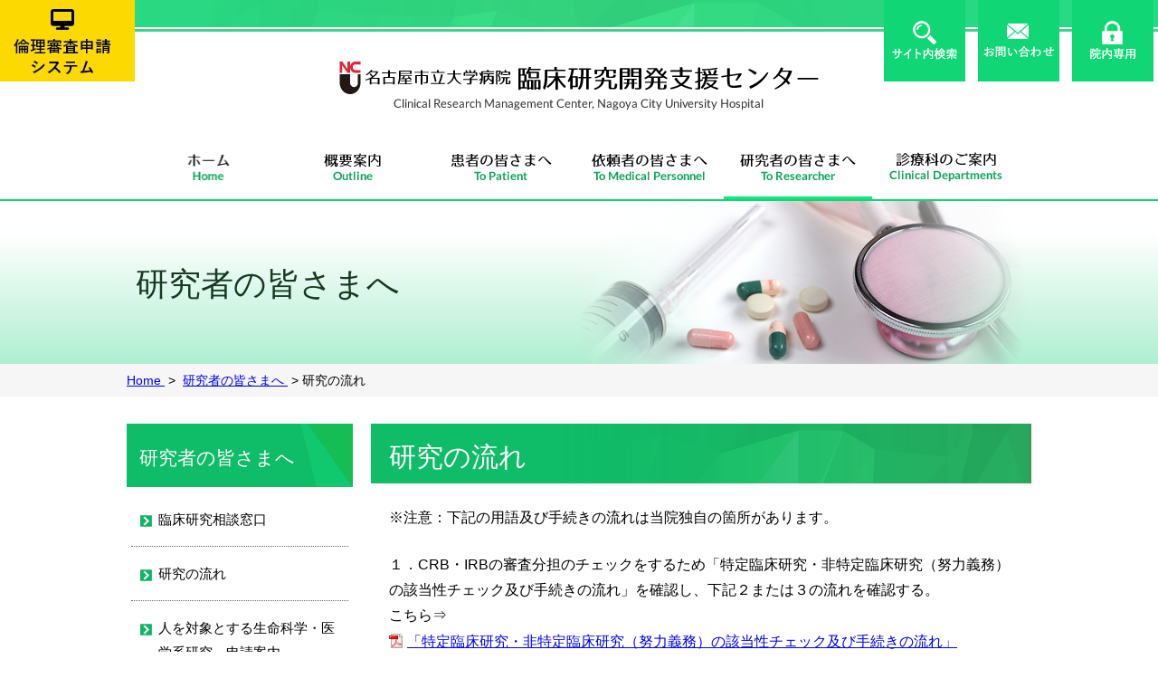

--- FILE ---
content_type: text/html; charset=UTF-8
request_url: https://ncu-cr.jp/researcher/research-flow
body_size: 6832
content:
<!DOCTYPE html>
<!--[if IE 7]>
<html class="ie ie7" lang="ja">
<![endif]-->
<!--[if IE 8]>
<html class="ie ie8" lang="ja">
<![endif]-->
<!--[if !(IE 7) | !(IE 8)  ]><!-->
<html lang="ja">
<!--<![endif]-->
<head>
	<!-- Google tag (gtag.js) -->
	<script async src="https://www.googletagmanager.com/gtag/js?id=G-E6GE641GZZ"></script>
	<script>
	window.dataLayer = window.dataLayer || [];
	function gtag(){dataLayer.push(arguments);}
	gtag('js', new Date());

	gtag('config', 'G-E6GE641GZZ');
	</script>
	<meta charset="UTF-8" />
	<meta name="viewport" content="width=device-width">
	<link rel="shortcut icon" type="image/ico" href="https://ncu-cr.jp/wp/wp-content/themes/kb-ncu-cr/images/favicon.ico">
	<link rel="alternate" type="application/rss+xml" title="名古屋市立大学病院臨床研究開発支援センター" href="https://ncu-cr.jp/feed">
	<link rel="alternate" type="application/rss+xml" title="お知らせ" href="https://ncu-cr.jp/feed/?post_type=post">
	<link rel="alternate" type="application/rss+xml" title="topics" href="https://ncu-cr.jp/feed/?post_type=topics_post">
<!--[if lt IE 9]>
	<script src="https://ncu-cr.jp/wp/wp-content/themes/kb_theme001/js/html5.js" type="text/javascript"></script>
<![endif]-->
	<meta name="description" content="※注意：下記の用語及び手続きの流れは当院独自の箇所があります。 １．CRB・IRBの審査分担のチェックをするため「特定臨床研究・非特定臨床研究（努力義務）の該当性チェック及び手続きの流れ」を確認し、下記２または３の流れを確認する。 こちら⇒" />

<!-- WP SiteManager OGP Tags -->
<meta property="og:title" content="研究の流れ" />
<meta property="og:type" content="article" />
<meta property="og:url" content="https://ncu-cr.jp/researcher/research-flow" />
<meta property="og:description" content="※注意：下記の用語及び手続きの流れは当院独自の箇所があります。 １．CRB・IRBの審査分担のチェックをするため「特定臨床研究・非特定臨床研究（努力義務）の該当性チェック及び手続きの流れ」を確認し、下記２または３の流れを確認する。 こちら⇒" />
<meta property="og:site_name" content="名古屋市立大学病院臨床研究開発支援センター" />
<meta property="og:image" content="https://ncu-cr.jp/wp/wp-content/uploads/research-flow.jpg" />

<!-- WP SiteManager Twitter Cards Tags -->
<meta name="twitter:title" content="研究の流れ" />
<meta name="twitter:url" content="https://ncu-cr.jp/researcher/research-flow" />
<meta name="twitter:description" content="※注意：下記の用語及び手続きの流れは当院独自の箇所があります。 １．CRB・IRBの審査分担のチェックをするため「特定臨床研究・非特定臨床研究（努力義務）の該当性チェック及び手続きの流れ」を確認し、下記２または３の流れを確認する。 こちら⇒" />
<meta name="twitter:card" content="summary" />
<meta name="twitter:image" content="https://ncu-cr.jp/wp/wp-content/uploads/research-flow.jpg" />
<title>研究の流れ &#8211; 名古屋市立大学病院臨床研究開発支援センター</title>
<link rel='dns-prefetch' href='//s.w.org' />
		<script type="text/javascript">
			window._wpemojiSettings = {"baseUrl":"https:\/\/s.w.org\/images\/core\/emoji\/11\/72x72\/","ext":".png","svgUrl":"https:\/\/s.w.org\/images\/core\/emoji\/11\/svg\/","svgExt":".svg","source":{"concatemoji":"https:\/\/ncu-cr.jp\/wp\/wp-includes\/js\/wp-emoji-release.min.js?ver=4.9.26"}};
			!function(e,a,t){var n,r,o,i=a.createElement("canvas"),p=i.getContext&&i.getContext("2d");function s(e,t){var a=String.fromCharCode;p.clearRect(0,0,i.width,i.height),p.fillText(a.apply(this,e),0,0);e=i.toDataURL();return p.clearRect(0,0,i.width,i.height),p.fillText(a.apply(this,t),0,0),e===i.toDataURL()}function c(e){var t=a.createElement("script");t.src=e,t.defer=t.type="text/javascript",a.getElementsByTagName("head")[0].appendChild(t)}for(o=Array("flag","emoji"),t.supports={everything:!0,everythingExceptFlag:!0},r=0;r<o.length;r++)t.supports[o[r]]=function(e){if(!p||!p.fillText)return!1;switch(p.textBaseline="top",p.font="600 32px Arial",e){case"flag":return s([55356,56826,55356,56819],[55356,56826,8203,55356,56819])?!1:!s([55356,57332,56128,56423,56128,56418,56128,56421,56128,56430,56128,56423,56128,56447],[55356,57332,8203,56128,56423,8203,56128,56418,8203,56128,56421,8203,56128,56430,8203,56128,56423,8203,56128,56447]);case"emoji":return!s([55358,56760,9792,65039],[55358,56760,8203,9792,65039])}return!1}(o[r]),t.supports.everything=t.supports.everything&&t.supports[o[r]],"flag"!==o[r]&&(t.supports.everythingExceptFlag=t.supports.everythingExceptFlag&&t.supports[o[r]]);t.supports.everythingExceptFlag=t.supports.everythingExceptFlag&&!t.supports.flag,t.DOMReady=!1,t.readyCallback=function(){t.DOMReady=!0},t.supports.everything||(n=function(){t.readyCallback()},a.addEventListener?(a.addEventListener("DOMContentLoaded",n,!1),e.addEventListener("load",n,!1)):(e.attachEvent("onload",n),a.attachEvent("onreadystatechange",function(){"complete"===a.readyState&&t.readyCallback()})),(n=t.source||{}).concatemoji?c(n.concatemoji):n.wpemoji&&n.twemoji&&(c(n.twemoji),c(n.wpemoji)))}(window,document,window._wpemojiSettings);
		</script>
		<style type="text/css">
img.wp-smiley,
img.emoji {
	display: inline !important;
	border: none !important;
	box-shadow: none !important;
	height: 1em !important;
	width: 1em !important;
	margin: 0 .07em !important;
	vertical-align: -0.1em !important;
	background: none !important;
	padding: 0 !important;
}
</style>
<link rel='stylesheet' id='collapseomatic-css-css'  href='https://ncu-cr.jp/wp/wp-content/plugins/jquery-collapse-o-matic/light_style.css?ver=1.6' type='text/css' media='all' />
<link rel='stylesheet' id='normalize-css'  href='https://ncu-cr.jp/wp/wp-content/themes/kb_theme001/css/normalize.css?ver=4.9.26' type='text/css' media='all' />
<link rel='stylesheet' id='kb-theme001-css'  href='https://ncu-cr.jp/wp/wp-content/themes/kb_theme001/style.css?ver=4.9.26' type='text/css' media='all' />
<link rel='stylesheet' id='kbt_base-css'  href='https://ncu-cr.jp/wp/wp-content/uploads/mbt/kbt_base.css?ver=4.9.26' type='text/css' media='all' />
<link rel='stylesheet' id='kbt_contents-css'  href='https://ncu-cr.jp/wp/wp-content/uploads/mbt/kbt_contents.css?ver=4.9.26' type='text/css' media='all' />
<!--n2css--><script type='text/javascript' src='https://ncu-cr.jp/wp/wp-includes/js/jquery/jquery.js?ver=1.12.4'></script>
<script type='text/javascript' src='https://ncu-cr.jp/wp/wp-includes/js/jquery/jquery-migrate.min.js?ver=1.4.1'></script>
<script type='text/javascript' src='https://ncu-cr.jp/wp/wp-content/themes/kb_theme001/js/jquery.easing.1.3.js?ver=1.3'></script>
<script type='text/javascript' src='https://ncu-cr.jp/wp/wp-content/themes/kb_theme001/js/scrolltopcontrol.js?ver=1.0'></script>
<script type='text/javascript' src='https://ncu-cr.jp/wp/wp-content/themes/kb_theme001/js/jquery-scrollInTurn.js?ver=1.0'></script>
<link rel='https://api.w.org/' href='https://ncu-cr.jp/wp-json/' />
<link rel='shortlink' href='https://ncu-cr.jp/?p=755' />
<link rel="alternate" type="application/json+oembed" href="https://ncu-cr.jp/wp-json/oembed/1.0/embed?url=https%3A%2F%2Fncu-cr.jp%2Fresearcher%2Fresearch-flow" />
<link rel="alternate" type="text/xml+oembed" href="https://ncu-cr.jp/wp-json/oembed/1.0/embed?url=https%3A%2F%2Fncu-cr.jp%2Fresearcher%2Fresearch-flow&#038;format=xml" />
<style>.simplemap img{max-width:none !important;padding:0 !important;margin:0 !important;}.staticmap,.staticmap img{max-width:100% !important;height:auto !important;}.simplemap .simplemap-content{display:none;}</style>
<script>var google_map_api_key = "AIzaSyA4TJyXo229MFsPCbvY2G_3xs1Qai5ELeM";</script><link rel="canonical" href="https://ncu-cr.jp/researcher/research-flow" />

</head>
<body class="page-template-default page page-id-755 page-child parent-pageid-748">
<script>
  (function(i,s,o,g,r,a,m){i['GoogleAnalyticsObject']=r;i[r]=i[r]||function(){
  (i[r].q=i[r].q||[]).push(arguments)},i[r].l=1*new Date();a=s.createElement(o),
  m=s.getElementsByTagName(o)[0];a.async=1;a.src=g;m.parentNode.insertBefore(a,m)
  })(window,document,'script','//www.google-analytics.com/analytics.js','ga');

  ga('create', 'UA-87079008-1', 'auto');
  ga('send', 'pageview');

</script><div id="loader-bg">
	<div id="loader">
		<img src="https://ncu-cr.jp/wp/wp-content/themes/kb-ncu-cr/images/gif-load.gif" width="80" height="80" alt="Now Loading..." />
	<p>Now Loading...</p>
	</div>
</div>
<div id="page" class="hfeed site">
		<header id="masthead" class="site-header tablet-toggle" role="banner">
		<div class="header_box">
			
							<p class="site-title">
							<a href="https://ncu-cr.jp/" title="名古屋市立大学病院臨床研究開発支援センター" rel="home">
					名古屋市立大学病院臨床研究開発支援センター				</a>
							</p>
					</div><!--header_box -->
		<div class="header-menu-box">
			<div class="header-menu"><ul id="menu-head-navi" class="menu"><li id="menu-item-11625" class="header-navi-ethics menu-item menu-item-type-post_type menu-item-object-page menu-item-11625"><a href="https://ncu-cr.jp/ethics">倫理審査申請システム</a></li>
<li id="menu-item-1068" class="header-navi-search noicon menu-item menu-item-type-post_type menu-item-object-page menu-item-1068"><a href="https://ncu-cr.jp/search">検索ページ</a></li>
<li id="menu-item-114" class="header-navi-inquiry menu-item menu-item-type-post_type menu-item-object-page menu-item-114"><a href="https://ncu-cr.jp/inquiry">お問い合わせ</a></li>
<li id="menu-item-115" class="header-navi-lock noicon menu-item menu-item-type-custom menu-item-object-custom menu-item-115"><a target="_blank" href="http://igaku.med.nagoya-cu.ac.jp/hosp/cr/index.html">学内専用</a></li>
</ul></div>		</div>
		<nav id="site-navigation" class="main-navigation" role="navigation">
			<h3 class="menu-toggle"><span class="line">Menu</span><span class="toggletitle">MENU</span></h3>
			<div class="global-menu-box">
				<div class="menu-global-navi-container"><ul id="menu-global-navi" class="global-menu"><li id="menu-item-492" class="gnavi-home menu-item menu-item-type-post_type menu-item-object-page menu-item-home menu-item-492"><a href="https://ncu-cr.jp/">トップページ</a></li>
<li id="menu-item-106" class="gnavi-outline menu-item menu-item-type-post_type menu-item-object-page menu-item-has-children menu-item-106"><a href="https://ncu-cr.jp/outline">概要案内</a>
<ul class="sub-menu">
	<li id="menu-item-730" class="menu-item menu-item-type-post_type menu-item-object-page menu-item-730"><a href="https://ncu-cr.jp/outline/newstopics">ニュース＆トピックス</a></li>
	<li id="menu-item-731" class="menu-item menu-item-type-post_type menu-item-object-page menu-item-731"><a href="https://ncu-cr.jp/outline/message">センター長あいさつ</a></li>
	<li id="menu-item-732" class="menu-item menu-item-type-post_type menu-item-object-page menu-item-732"><a href="https://ncu-cr.jp/outline/center">センター概要案内</a></li>
	<li id="menu-item-733" class="menu-item menu-item-type-post_type menu-item-object-page menu-item-733"><a href="https://ncu-cr.jp/outline/staff">スタッフ</a></li>
	<li id="menu-item-735" class="menu-item menu-item-type-post_type menu-item-object-page menu-item-735"><a href="https://ncu-cr.jp/outline/link">リンク集</a></li>
</ul>
</li>
<li id="menu-item-107" class="gnavi-patient menu-item menu-item-type-post_type menu-item-object-page menu-item-has-children menu-item-107"><a href="https://ncu-cr.jp/patient">患者の皆さまへ</a>
<ul class="sub-menu">
	<li id="menu-item-736" class="menu-item menu-item-type-post_type menu-item-object-page menu-item-736"><a href="https://ncu-cr.jp/patient/bosyu2">現在募集中の治験</a></li>
	<li id="menu-item-737" class="menu-item menu-item-type-post_type menu-item-object-page menu-item-737"><a href="https://ncu-cr.jp/patient/chiken">治験について</a></li>
	<li id="menu-item-738" class="menu-item menu-item-type-post_type menu-item-object-page menu-item-738"><a href="https://ncu-cr.jp/patient/advantage_disadvantage">治験に参加すると</a></li>
	<li id="menu-item-739" class="menu-item menu-item-type-post_type menu-item-object-page menu-item-739"><a href="https://ncu-cr.jp/patient/clinical_research">臨床研究・試験のご案内</a></li>
	<li id="menu-item-1326" class="menu-item menu-item-type-post_type menu-item-object-page menu-item-1326"><a href="https://ncu-cr.jp/patient/r-irb2">臨床研究審査委員会について</a></li>
	<li id="menu-item-740" class="menu-item menu-item-type-post_type menu-item-object-page menu-item-740"><a href="https://ncu-cr.jp/patient/irb-kitei">医学系研究倫理審査委員会（IRB）について</a></li>
	<li id="menu-item-827" class="menu-item menu-item-type-post_type menu-item-object-page menu-item-827"><a href="https://ncu-cr.jp/patient/minutes">医学系研究倫理審査委員会議事録の概要</a></li>
</ul>
</li>
<li id="menu-item-108" class="gnavi-iraisya menu-item menu-item-type-post_type menu-item-object-page menu-item-has-children menu-item-108"><a href="https://ncu-cr.jp/iraisya">依頼者の皆さまへ</a>
<ul class="sub-menu">
	<li id="menu-item-990" class="menu-item menu-item-type-post_type menu-item-object-page menu-item-990"><a href="https://ncu-cr.jp/iraisya/attention">治験薬の納品・回収に関するお知らせ</a></li>
	<li id="menu-item-991" class="menu-item menu-item-type-post_type menu-item-object-page menu-item-991"><a href="https://ncu-cr.jp/iraisya/clinical_trial_stream">治験開始までの流れと必要書類</a></li>
	<li id="menu-item-9921" class="menu-item menu-item-type-post_type menu-item-object-page menu-item-9921"><a href="https://ncu-cr.jp/iraisya/ct-news">治験届の最新情報</a></li>
	<li id="menu-item-992" class="menu-item menu-item-type-post_type menu-item-object-page menu-item-992"><a href="https://ncu-cr.jp/iraisya/gpsp">製造販売後調査の流れ</a></li>
	<li id="menu-item-993" class="menu-item menu-item-type-post_type menu-item-object-page menu-item-993"><a href="https://ncu-cr.jp/iraisya/sop">標準業務手順書</a></li>
	<li id="menu-item-994" class="menu-item menu-item-type-post_type menu-item-object-page menu-item-994"><a href="https://ncu-cr.jp/iraisya/yoshiki">様式一覧（治験・製造販売後臨床試験）</a></li>
	<li id="menu-item-995" class="menu-item menu-item-type-post_type menu-item-object-page menu-item-995"><a href="https://ncu-cr.jp/iraisya/yoshiki2">人を対象とする生命科学・医学系研究　申請案内</a></li>
	<li id="menu-item-996" class="menu-item menu-item-type-post_type menu-item-object-page menu-item-996"><a href="https://ncu-cr.jp/iraisya/progress">治験等実施一覧</a></li>
	<li id="menu-item-997" class="menu-item menu-item-type-post_type menu-item-object-page menu-item-997"><a href="https://ncu-cr.jp/iraisya/irb">医学系研究倫理審査委員会</a></li>
</ul>
</li>
<li id="menu-item-750" class="gnavi-researcher menu-item menu-item-type-post_type menu-item-object-page current-page-ancestor current-menu-ancestor current-menu-parent current-page-parent current_page_parent current_page_ancestor menu-item-has-children menu-item-750"><a href="https://ncu-cr.jp/researcher">研究者の皆さまへ</a>
<ul class="sub-menu">
	<li id="menu-item-18038" class="menu-item menu-item-type-post_type menu-item-object-page menu-item-18038"><a href="https://ncu-cr.jp/researcher/consultation">臨床研究相談窓口</a></li>
	<li id="menu-item-757" class="menu-item menu-item-type-post_type menu-item-object-page current-menu-item page_item page-item-755 current_page_item menu-item-757"><a href="https://ncu-cr.jp/researcher/research-flow">研究の流れ</a></li>
	<li id="menu-item-1002" class="menu-item menu-item-type-post_type menu-item-object-page menu-item-1002"><a href="https://ncu-cr.jp/researcher/r-yoshiki2">人を対象とする生命科学・医学系研究　申請案内</a></li>
	<li id="menu-item-1104" class="menu-item menu-item-type-post_type menu-item-object-page menu-item-1104"><a href="https://ncu-cr.jp/researcher/r-yoshiki3">様式一覧（特定臨床研究）</a></li>
	<li id="menu-item-803" class="menu-item menu-item-type-post_type menu-item-object-page menu-item-803"><a href="https://ncu-cr.jp/researcher/r-clinical_trial_stream">治験開始までの流れと必要書類</a></li>
	<li id="menu-item-804" class="menu-item menu-item-type-post_type menu-item-object-page menu-item-804"><a href="https://ncu-cr.jp/researcher/r-gpsp">製造販売後調査の流れ</a></li>
	<li id="menu-item-805" class="menu-item menu-item-type-post_type menu-item-object-page menu-item-805"><a href="https://ncu-cr.jp/researcher/r-yoshiki">様式一覧（治験・製造販売後臨床試験、モニタリング監査）</a></li>
	<li id="menu-item-1105" class="menu-item menu-item-type-post_type menu-item-object-page menu-item-1105"><a href="https://ncu-cr.jp/researcher/r-irb2">臨床研究審査委員会</a></li>
	<li id="menu-item-806" class="menu-item menu-item-type-post_type menu-item-object-page menu-item-806"><a href="https://ncu-cr.jp/researcher/r-irb">医学系研究倫理審査委員会</a></li>
</ul>
</li>
<li id="menu-item-109" class="gnavi-department menu-item menu-item-type-post_type menu-item-object-page menu-item-109"><a href="https://ncu-cr.jp/department">診療科のご案内</a></li>
<li id="menu-item-490" class="only700 menu-item menu-item-type-post_type menu-item-object-page menu-item-490"><a href="https://ncu-cr.jp/inquiry">お問い合わせ</a></li>
<li id="menu-item-491" class="only700 menu-item menu-item-type-custom menu-item-object-custom menu-item-491"><a title="学内専用（院内のみアクセス可）" target="_blank" href="http://igaku.med.nagoya-cu.ac.jp/hosp/cr/index.html">学内専用（院内のみ可）</a></li>
</ul></div>			</div>
		</nav><!-- #site-navigation -->
		
								<div class="header-contentsimage page-researcher">
				<div class="header-image-box">
				<p>
					<span class="imageicon"></span>
					研究者の皆さまへ				</p>
				</div>
			</div>
				
	</header><!-- #masthead -->
	<div id="main" class="wrapper">
<div id="primary">
			<div class="bread-nav">
			<div class="site-content">				<a href="https://ncu-cr.jp/">
					Home				</a>
				&nbsp;>&nbsp;							<a href="https://ncu-cr.jp/researcher">
								研究者の皆さまへ							</a>
							&nbsp;>&nbsp;研究の流れ</div>
		</div>
		<div class="site-content">
							<div id="content" role="main">
										<article id="post-755" class="post-755 page type-page status-publish has-post-thumbnail hentry">
							<header class="entry-header">
																		<h1 class="entry-title">
												研究の流れ					</h1>
															</header><!-- .entry-header -->
							<div class="entry-content">
				<p>※注意：下記の用語及び手続きの流れは当院独自の箇所があります。</p>
<p>１．CRB・IRBの審査分担のチェックをするため「特定臨床研究・非特定臨床研究（努力義務）の該当性チェック及び手続きの流れ」を確認し、下記２または３の流れを確認する。<br />
こちら⇒<a href="https://ncu-cr.jp/wp/wp-content/uploads/nagare.pdf" rel="noopener" target="_blank">「特定臨床研究・非特定臨床研究（努力義務）の該当性チェック及び手続きの流れ」</a></p>
<p>２．「CRBにて審査」に該当した場合<br />
２－１．院外の申請者　こちら⇒<a href="https://ncu-cr.jp/researcher/r-irb2" rel="noopener" target="_blank">臨床研究審査委員会</a><br />
２－２．院内の申請者　こちら⇒「臨床研究の実施（CRB申請）に向けて」院内専用ページを確認してください。</p>
<p>３．「IRBにて審査」に該当した場合<br />
下記のページを確認し、倫理審査申請システムで申請を行ってください。<br />
<a href="https://ncu-cr.jp/researcher/r-yoshiki2" target="_blank">人を対象とする生命科学・医学系研究　申請案内</a></p>
							</div><!-- .entry-content -->
		
		<footer class="entry-meta alignclear">
								</footer><!-- .entry-meta -->
	</article><!-- #post -->
			
		
		
	</div><!-- #content -->
				<div id="secondary" class="widget-area" role="complementary">
							<h2>研究者の皆さまへ</h2>
			<div class="widget-childspages childs-researcher">
								<ul>
					<li class="page_item page-item-17841"><a href="https://ncu-cr.jp/researcher/consultation">臨床研究相談窓口</a></li>
<li class="page_item page-item-755 current_page_item"><a href="https://ncu-cr.jp/researcher/research-flow">研究の流れ</a></li>
<li class="page_item page-item-919"><a href="https://ncu-cr.jp/researcher/r-yoshiki2">人を対象とする生命科学・医学系研究　申請案内</a></li>
<li class="page_item page-item-1091"><a href="https://ncu-cr.jp/researcher/r-yoshiki3">様式一覧（特定臨床研究）</a></li>
<li class="page_item page-item-789"><a href="https://ncu-cr.jp/researcher/r-clinical_trial_stream">治験開始までの流れと必要書類</a></li>
<li class="page_item page-item-792"><a href="https://ncu-cr.jp/researcher/r-gpsp">製造販売後調査の流れ</a></li>
<li class="page_item page-item-796"><a href="https://ncu-cr.jp/researcher/r-yoshiki">様式一覧（治験・製造販売後臨床試験、モニタリング監査）</a></li>
<li class="page_item page-item-1094 page_item_has_children"><a href="https://ncu-cr.jp/researcher/r-irb2">臨床研究審査委員会</a>
<ul class='children'>
	<li class="page_item page-item-2069"><a href="https://ncu-cr.jp/researcher/r-irb2/minutes2018">名古屋市立大学病院臨床研究審査委員会議事録 2018</a></li>
	<li class="page_item page-item-2074"><a href="https://ncu-cr.jp/researcher/r-irb2/minutes2019">名古屋市立大学病院臨床研究審査委員会議事録 2019</a></li>
	<li class="page_item page-item-3205"><a href="https://ncu-cr.jp/researcher/r-irb2/minutes2020">名古屋市立大学病院臨床研究審査委員会議事録 2020</a></li>
	<li class="page_item page-item-5524"><a href="https://ncu-cr.jp/researcher/r-irb2/minutes2021">名古屋市立大学臨床研究審査委員会議事録 2021</a></li>
	<li class="page_item page-item-8074"><a href="https://ncu-cr.jp/researcher/r-irb2/minutes2022">名古屋市立大学臨床研究審査委員会議事録 2022</a></li>
	<li class="page_item page-item-11124"><a href="https://ncu-cr.jp/researcher/r-irb2/minutes2023">名古屋市立大学臨床研究審査委員会議事録 2023</a></li>
	<li class="page_item page-item-14370"><a href="https://ncu-cr.jp/researcher/r-irb2/minutes2024">名古屋市立大学臨床研究審査委員会議事録 2024</a></li>
	<li class="page_item page-item-17741"><a href="https://ncu-cr.jp/researcher/r-irb2/minutes2025">名古屋市立大学臨床研究審査委員会議事録 2025</a></li>
</ul>
</li>
<li class="page_item page-item-799"><a href="https://ncu-cr.jp/researcher/r-irb">医学系研究倫理審査委員会</a></li>
				</ul>
							</div>
									</div><!-- #secondary -->
<!-- sidebar.php end -->
		</div><!-- #.sitecontent -->
</div><!-- #primary -->
<!-- index.php end -->
	</div><!-- #main .wrapper -->
</div><!-- #page -->
<footer id="footer" class="footer-box" role="contentinfo">
	<div class="footer-box-top">
		<div class="site-info">
			<a href="https://ncu-cr.jp/" title="名古屋市立大学病院臨床研究開発支援センター" rel="home">
				名古屋市立大学病院臨床研究開発支援センター			</a>
		</div><!-- .site-info -->
		<div class="footer-menu-ul">
			<div class="footer-menu-ul-box"><ul id="menu-footer-menu1" class="footer-menu-ul-list"><li id="menu-item-121" class="menu-item menu-item-type-post_type menu-item-object-page menu-item-has-children menu-item-121"><a href="https://ncu-cr.jp/outline">概要案内</a>
<ul class="sub-menu">
	<li id="menu-item-660" class="menu-item menu-item-type-post_type menu-item-object-page menu-item-660"><a href="https://ncu-cr.jp/outline/newstopics">ニュース＆トピックス</a></li>
	<li id="menu-item-122" class="menu-item menu-item-type-post_type menu-item-object-page menu-item-122"><a href="https://ncu-cr.jp/outline/message">センター長あいさつ</a></li>
	<li id="menu-item-123" class="menu-item menu-item-type-post_type menu-item-object-page menu-item-123"><a href="https://ncu-cr.jp/outline/center">センター概要案内</a></li>
	<li id="menu-item-124" class="menu-item menu-item-type-post_type menu-item-object-page menu-item-124"><a href="https://ncu-cr.jp/outline/staff">スタッフ</a></li>
	<li id="menu-item-126" class="menu-item menu-item-type-post_type menu-item-object-page menu-item-126"><a href="https://ncu-cr.jp/outline/link">リンク集</a></li>
</ul>
</li>
</ul></div>			<div class="footer-menu-ul-box"><ul id="menu-footer-menu2" class="footer-menu-ul-list"><li id="menu-item-127" class="menu-item menu-item-type-post_type menu-item-object-page menu-item-has-children menu-item-127"><a href="https://ncu-cr.jp/patient">患者の皆さまへ</a>
<ul class="sub-menu">
	<li id="menu-item-128" class="menu-item menu-item-type-post_type menu-item-object-page menu-item-128"><a href="https://ncu-cr.jp/patient/bosyu2">現在募集中の治験</a></li>
	<li id="menu-item-129" class="menu-item menu-item-type-post_type menu-item-object-page menu-item-129"><a href="https://ncu-cr.jp/patient/chiken">治験について</a></li>
	<li id="menu-item-130" class="menu-item menu-item-type-post_type menu-item-object-page menu-item-130"><a href="https://ncu-cr.jp/patient/advantage_disadvantage">治験に参加すると</a></li>
	<li id="menu-item-661" class="menu-item menu-item-type-post_type menu-item-object-page menu-item-661"><a href="https://ncu-cr.jp/patient/clinical_research">臨床研究・試験のご案内</a></li>
	<li id="menu-item-1327" class="menu-item menu-item-type-post_type menu-item-object-page menu-item-1327"><a href="https://ncu-cr.jp/patient/r-irb2">臨床研究審査委員会について</a></li>
	<li id="menu-item-131" class="menu-item menu-item-type-post_type menu-item-object-page menu-item-131"><a href="https://ncu-cr.jp/patient/irb-kitei">医学系研究倫理審査委員会（IRB）について</a></li>
	<li id="menu-item-828" class="menu-item menu-item-type-post_type menu-item-object-page menu-item-828"><a href="https://ncu-cr.jp/patient/minutes">医学系研究倫理審査委員会議事録の概要</a></li>
</ul>
</li>
</ul></div>			<div class="footer-menu-ul-box"><ul id="menu-footer-menu3" class="footer-menu-ul-list"><li id="menu-item-132" class="menu-item menu-item-type-post_type menu-item-object-page menu-item-has-children menu-item-132"><a href="https://ncu-cr.jp/iraisya">依頼者の皆さまへ</a>
<ul class="sub-menu">
	<li id="menu-item-663" class="menu-item menu-item-type-post_type menu-item-object-page menu-item-663"><a href="https://ncu-cr.jp/iraisya/attention">治験薬の納品・回収に関するお知らせ</a></li>
	<li id="menu-item-133" class="menu-item menu-item-type-post_type menu-item-object-page menu-item-133"><a href="https://ncu-cr.jp/iraisya/clinical_trial_stream">治験開始までの流れと必要書類</a></li>
	<li id="menu-item-135" class="menu-item menu-item-type-post_type menu-item-object-page menu-item-135"><a href="https://ncu-cr.jp/iraisya/gpsp">製造販売後調査の流れ</a></li>
	<li id="menu-item-136" class="menu-item menu-item-type-post_type menu-item-object-page menu-item-136"><a href="https://ncu-cr.jp/iraisya/sop">標準業務手順書</a></li>
	<li id="menu-item-137" class="menu-item menu-item-type-post_type menu-item-object-page menu-item-137"><a href="https://ncu-cr.jp/iraisya/yoshiki">様式一覧（治験・製造販売後臨床試験）</a></li>
	<li id="menu-item-1009" class="menu-item menu-item-type-post_type menu-item-object-page menu-item-1009"><a href="https://ncu-cr.jp/iraisya/yoshiki2">人を対象とする生命科学・医学系研究　申請案内</a></li>
	<li id="menu-item-138" class="menu-item menu-item-type-post_type menu-item-object-page menu-item-138"><a href="https://ncu-cr.jp/iraisya/progress">治験等実施一覧</a></li>
	<li id="menu-item-139" class="menu-item menu-item-type-post_type menu-item-object-page menu-item-139"><a href="https://ncu-cr.jp/iraisya/irb">医学系研究倫理審査委員会</a></li>
</ul>
</li>
</ul></div>			<div class="footer-menu-ul-box"><ul id="menu-footer-menu4" class="footer-menu-ul-list"><li id="menu-item-766" class="menu-item menu-item-type-post_type menu-item-object-page current-page-ancestor current-menu-ancestor current-menu-parent current-page-parent current_page_parent current_page_ancestor menu-item-has-children menu-item-766"><a href="https://ncu-cr.jp/researcher">研究者の皆さまへ</a>
<ul class="sub-menu">
	<li id="menu-item-767" class="menu-item menu-item-type-post_type menu-item-object-page current-menu-item page_item page-item-755 current_page_item menu-item-767"><a href="https://ncu-cr.jp/researcher/research-flow">研究の流れ</a></li>
	<li id="menu-item-1090" class="menu-item menu-item-type-post_type menu-item-object-page menu-item-1090"><a href="https://ncu-cr.jp/researcher/r-yoshiki2">人を対象とする生命科学・医学系研究　申請案内</a></li>
	<li id="menu-item-1106" class="menu-item menu-item-type-post_type menu-item-object-page menu-item-1106"><a href="https://ncu-cr.jp/researcher/r-yoshiki3">様式一覧（特定臨床研究）</a></li>
	<li id="menu-item-807" class="menu-item menu-item-type-post_type menu-item-object-page menu-item-807"><a href="https://ncu-cr.jp/researcher/r-clinical_trial_stream">治験開始までの流れと必要書類</a></li>
	<li id="menu-item-808" class="menu-item menu-item-type-post_type menu-item-object-page menu-item-808"><a href="https://ncu-cr.jp/researcher/r-gpsp">製造販売後調査の流れ</a></li>
	<li id="menu-item-809" class="menu-item menu-item-type-post_type menu-item-object-page menu-item-809"><a href="https://ncu-cr.jp/researcher/r-yoshiki">様式一覧（治験・製造販売後臨床試験、モニタリング監査）</a></li>
	<li id="menu-item-810" class="menu-item menu-item-type-post_type menu-item-object-page menu-item-810"><a href="https://ncu-cr.jp/researcher/r-irb">医学系研究倫理審査委員会</a></li>
	<li id="menu-item-1107" class="menu-item menu-item-type-post_type menu-item-object-page menu-item-1107"><a href="https://ncu-cr.jp/researcher/r-irb2">臨床研究審査委員会</a></li>
</ul>
</li>
<li id="menu-item-664" class="menu-item menu-item-type-post_type menu-item-object-page menu-item-664"><a href="https://ncu-cr.jp/department">診療科のご案内</a></li>
</ul></div>			
		</div><!-- .footer-menu -->
	</div>
	<div class="footer-box-bottom">
		<div class="footer-box-copy">
			<div class="footer-menu-box"><ul id="menu-foot-navi" class="footer-menu"><li id="menu-item-608" class="menu-item menu-item-type-post_type menu-item-object-page menu-item-608"><a href="https://ncu-cr.jp/access">アクセスマップ</a></li>
<li id="menu-item-116" class="menu-item menu-item-type-post_type menu-item-object-page menu-item-116"><a href="https://ncu-cr.jp/policy">個人情報について</a></li>
<li id="menu-item-117" class="menu-item menu-item-type-post_type menu-item-object-page menu-item-117"><a href="https://ncu-cr.jp/sitepolicy">サイトポリシー</a></li>
<li id="menu-item-118" class="menu-item menu-item-type-post_type menu-item-object-page menu-item-118"><a href="https://ncu-cr.jp/sitemap">サイトマップ</a></li>
</ul></div>			<div id="site-generator">Copyright &copy;2016 <span> Nagoya City University </span></div><!-- #site-generator -->
		</div>
	</div>
</footer><!-- #colophon -->
<script type='text/javascript'>
var colomatduration = 'fast';
var colomatslideEffect = 'slideFade';
var colomatpauseInit = '';
var colomattouchstart = '';
</script><script type='text/javascript' src='https://ncu-cr.jp/wp/wp-content/plugins/jquery-collapse-o-matic/js/collapse.js?ver=1.6.14'></script>
<script type='text/javascript' src='https://ncu-cr.jp/wp/wp-content/themes/kb_theme001/js/navigation.js?ver=1.0'></script>
<script type='text/javascript' src='https://ncu-cr.jp/wp/wp-content/themes/kb_theme001/js/jQueryAutoHeight.js?ver=1.0'></script>
<script type='text/javascript' src='https://ncu-cr.jp/wp/wp-content/themes/kb_theme001/js/kb-theme.js?ver=1.0'></script>
<script type='text/javascript' src='https://ncu-cr.jp/wp/wp-includes/js/wp-embed.min.js?ver=4.9.26'></script>
</body>
</html>
<!-- footer.php end --

--- FILE ---
content_type: text/css
request_url: https://ncu-cr.jp/wp/wp-content/themes/kb_theme001/style.css?ver=4.9.26
body_size: 299
content:
/*
Theme Name: kb-theme001(kynos basic theme 001)
Theme URI: http://kynos.co.jp
Author: Kynos Logic inc
Author URI: http://kynos.co.jp
Description: kynos logic basic theme
Version: 0.1a

Ver0.1a:2016-02-03 制作開始
*/

@import "css/cmn.css";				/* 共通要素 */
@import "css/basic.css";			/* 当サイト基本CSS */
@import "css/frontpage_mv.css";	/* 当サイトトップページ動画部分CSS */


--- FILE ---
content_type: text/css
request_url: https://ncu-cr.jp/wp/wp-content/uploads/mbt/kbt_base.css?ver=4.9.26
body_size: 1452
content:
#masthead { 
background-image:url("https://ncu-cr.jp/wp/wp-content/uploads/ncu-cr/bk-header.png");
background-position:top center;
background-repeat:repeat-x;
} 
.site-title { 
text-indent:-99999px;
height: 100%;} 
.site-title a { 
margin:0 auto;
box-sizing:border-box;
background-image:url("https://ncu-cr.jp/wp/wp-content/uploads/logo-s.png");
background-position:center;
background-repeat:no-repeat;
height: 70px;} 
.menu-toggle { 
background-color:#11D676;
} 
.main-navigation { 
border-bottom:2px solid #11D676;} 
.global-menu-box { 
margin:0 auto !important;
} 
.global-menu > li:nth-child(odd) > a { 
background-color:#13E682;} 
.global-menu > li:nth-child(odd):hover > a { 
background-color:#42EB9B;} 
.header-contentsimage { 
background-size: auto;} 
.header-image-box > p { 
color:#000000;
} 
.bread-nav { 
margin:0 auto 20px;
padding:0;
background-color:#F6F6F6;
background-position:bottom right;
background-repeat:no-repeat;
} 
.entry-title { 
border-top:none;
border-right:none;
border-bottom:none;
border-left:none;
background-color:#0DA35A;
background-image:url("https://ncu-cr.jp/wp/wp-content/uploads/ncu-cr/h1.png");
background-position:right center;
background-repeat:no-repeat;
color:#FFFFFF;
} 
.entry-content h3 { 
margin:20px auto auto auto;
border-top:none;
border-right:none;
border-bottom:none;
border-left:none;
padding:20px 10px 10px 20px;
background-image:url("https://ncu-cr.jp/wp/wp-content/uploads/ncu-cr/h3.png");
background-position:top;
background-repeat:repeat-x;
} 
.entry-content h4 { 
border-top:none;
border-right:none;
border-bottom:3px double #86D1AC;
border-left:none;
background-color:#E8F7EF;
} 
.entry-content h5 { 
border-top:none;
border-right:none;
border-bottom:3px solid #AEDFC6;
border-left:none;
} 
.entry-content h6::before { 
background-color:#0DA35A;
display:inline-block;
position:static;} 
.entry-content ul > li::before  { 
background-color:#0FBC68;
} 
.entry-content dt { 
color:#076538;
} 
dl.list dt { 
color:#000000;
} 
.entry-content th { 
font-weight:bold;
} 
.site-content article { 
overflow:visible;
background-color{none;}} 
.widget-area h2 { 
padding:8px;
background-color:#0FBC68;
background-image:url("https://ncu-cr.jp/wp/wp-content/uploads/ncu-cr/h2-widhet.png");
background-position:right bottom;
color:#FFFFFF;
} 
.widget-area ul { 
border-top:none;
border-bottom:8px solid #BCCCC4;
} 
.widget-childspages ul li a { 
padding:16px 10px 16px 30px;
background-image:url("https://ncu-cr.jp/wp/wp-content/uploads/ncu-cr/side-li.png");
} 
#footer { 
background-color:#ECFBF2;
} 
.site-info { 
width:100%;
background-image:url("https://ncu-cr.jp/wp/wp-content/uploads/ncu-cr/site-info.png");
background-position:center;
background-repeat:no-repeat;
text-indent:-999999px;
display:inline-block;
height:100px;} 
.footer-menu  { 
color:#FFFFFF;
} 
.footer-menu li { 
background-image:url("https://ncu-cr.jp/wp/wp-content/uploads/ncu-cr/footer-li.png");
background-position:0 center;
background-repeat:no-repeat;
text-indent:6px;
color:#FFFFFF;
} 
.footer-box-bottom { 
background-image: -moz-linear-gradient(top, #35d878, #10c770);
background-image: -ms-linear-gradient(top, #35d878, #10c770);
background-image: -o-linear-gradient(top, #35d878, #10c770);
background-image: -webkit-gradient(linear, center top, center bottom, from(#35d878), to(#10c770));
background-image: -webkit-linear-gradient(top, #35d878, #10c770);
background-image: linear-gradient(top, #35d878, #10c770);
color:#fff;
} 
.btn_jump_top { 
background-color:#11D676;
border-radius:30px} 
.btn_jump_top:after { 
border-right:4px solid #11D676;
border-bottom:4px solid #11D676;
} 
 @media screen and (min-width:600px) {.site-title a { 
box-sizing:border-box;
background-image:url("https://ncu-cr.jp/wp/wp-content/uploads/ncu-cr/logo.png");
background-repeat:no-repeat;
} 
.global-menu li a { 
background-color:none;} 
.global-menu > li:hover > a { 
background-color:none;} 
.header-image-box { 
width:100%;
} 
.header-image-box > p { 
font-size:30px;
} 
.entry-content dt { 
border-top:none;
border-right:none;
border-bottom:1px solid #ccc;
border-left:none;
} 
.site-info { 
width:100%;
background-image:url("https://ncu-cr.jp/wp/wp-content/uploads/ncu-cr/site-info-t.png");
background-position:center;
background-repeat:no-repeat;
height:50px;} 
.footer-menu li a  { 
margin:auto auto auto 16px;
} 
} 
@media screen and (min-width:980px) {.header-menu-box { 
margin:0 auto;
top:0;
right:0;} 
.header-menu li { 
width:90px;
text-indent:-99999px;
height:90px;} 
.header-menu li a { 
width:100%;
background-color:#11D676;
height:100%;} 
.header-menu li a:hover { 
background-color:#41DE91;
} 
.global-menu-box { 
margin:0 auto !important;
padding:0 !important;
width:100% !important;
} 
.global-menu li { 
background-position:center !important;
text-indent:-99999px !important;
} 
.global-menu li a { 
width:100% !important;
background-color: transparent;} 
.global-menu > li:hover > a { 
border-bottom:solid 3px #11D676;
background-color:transparent;} 
.global-menu > li.current_page_parent > a { 
border-bottom:3px solid #13E682 !important;
} 
.global-menu > li:nth-child(odd) > a { 
background-color:transparent;} 
.global-menu > li:nth-child(odd):hover > a { 
background-color:transparent;
border-bottom: 3px solid #13E682;} 
.global-menu > li li:nth-child(odd) > a { 
background-color: #40D28D;} 
.global-menu > li li:nth-child(even) > a { 
background-color: #10C770;} 
.header-image-box { 
width:1000px;
background-color:#777777;
height:180px;} 
.header-image-box > p { 
padding:60px 10px;
text-align:justify;
font-size:36px;
color:#173920;
} 
.site-content article { 
margin:0 auto;
} 
.widget-area h2 { 
padding:26px 14px 20px;
background-position:right bottom;
background-repeat:no-repeat;
} 
.widget-area ul { 
padding:0 5px;
} 
.widget-area li { 
font-size:15px;
} 
.widget-area .widget { 
margin:0 auto;
width:250px;
float:none;
} 
.footer-box-top { 
width:1000px;
} 
.site-info { 
width:238px;
background-image:url("https://ncu-cr.jp/wp/wp-content/uploads/ncu-cr/site-info.png");
height:100px;} 
.footer-menu-box { 
width:60%;
display:inline-block;
} 
.footer-menu  { 
float:left;
} 
.footer-menu li a  { 
font-size:13px;
} 
.site-content-front .front-box  { 
width:700px;
} 
} 


--- FILE ---
content_type: text/css
request_url: https://ncu-cr.jp/wp/wp-content/uploads/mbt/kbt_contents.css?ver=4.9.26
body_size: 3613
content:
table {  width: 100%;  word-break: break-all;  word-wrap: break-all; border-spacing: 0;}
.site-content{background: none;}
.bread-nav .site-content a{margin-top:14px;}
.header-image-box > p{font-family: "游ゴシック", "Yu Gothic","メイリオ", Meiryo, Osaka, sans-serif;font-weight: 500;}
.header-navi-lock a{background: none;}
.top-banner h2 {text-indent:-99999px; background: url("../ncu-cr/frontpage/h2-topbanner.png") no-repeat; width:100%;height:50px;;padding: 0;  display: block;margin:0 auto;}
.widget-area li.banner-top{ text-indent:-99999px; border:solid 1px #ccc;margin:4px auto; width:240px}
.widget-area li.banner-top a{ width:240px;height:60px;padding: 0;  display: block;margin:0 auto;background: none}
.widget-area li.banner-ncuhosp{background: url("../ncu-cr/frontpage/banner-hosp.png") no-repeat;}
.widget-area li.banner-ncumed{background: url("../ncu-cr/frontpage/banner-med.png") no-repeat;}
.widget-area li.banner-ethics{background: url("https://ncu-cr.jp/wp/wp-content/uploads/banner-ethics.jpg") no-repeat;}
.widget-area li.banner-consultation{background: url("../ncu-cr/frontpage/banner-consultation.jpg") no-repeat;}
.widget-area li.banner-redcap{background: url("../ncu-cr/frontpage/banner-redcap.jpg") no-repeat;}
.childpage_box_img p{width:100%; margin:auto 0;}

h3#front-pickup{
	background: url("../ncu-cr/frontpage/h3-front-pickup-s.png") no-repeat;
	 text-indent:-99999em;
	 margin:10px auto;
	 width:280px;
	 height:80px;
	 display:block;
	 border:none;
}
.pickup{clear:both; height:540px;}
.pickup > div {display: inline-block;width: 100%;height: 105px;margin:auto 0;vertical-align:center; float:left;}
.pickup .image { position: relative;}
.pickup .imagecol-1 {background: #0FBC68;border-bottom: solid 1px #fff;}
.pickup .imagecol-2 {background: #0DA25A;border-bottom: solid 1px #fff;}
.pickup .image img {width:140px;height:105px;}
.pickup .image a{width:100%;height:100%; display: block;}
.pickup-sticky { position: absolute;line-height: 80px; font-size: 16px; color: #fff; text-indent:1em;}
.pickup-sticky:after { position: absolute; content: " "; height: 0; width: 0;}

.newstopics_box{ width: 100%; clear;both; }
.newstopics_box h3{text-indent:-99999px; background: url("../ncu-cr/frontpage/h2-newstopics-s.png")  no-repeat; width:100%;height:50px;padding: 0;  display: inline-block;margin:0 auto;}
.newsbox dl.list dt{ font-size:14px;color:#000;font-weight:nomal; }
.newsbox dl.list .cat{font-size:14px;background:none;}

.footer-menu-ul{display:none;}

.header-image-box{
	background: rgb(175,239,208); 
	background: -moz-linear-gradient(top, rgba(175,239,208,1) 0%, rgba(255,255,255,1) 100%); 
	background: -webkit-linear-gradient(top, rgba(175,239,208,1) 0%,rgba(255,255,255,1) 100%);
	background: linear-gradient(to top, rgba(175,239,208,1) 0%,rgba(255,255,255,1) 70%); 
}
.header-contentsimage{
	background: rgb(175,239,208); 
	background: -moz-linear-gradient(top, rgba(175,239,208,1) 0%, rgba(255,255,255,1) 100%); 
	background: -webkit-linear-gradient(top, rgba(175,239,208,1) 0%,rgba(255,255,255,1) 100%);
	background: linear-gradient(to top, rgba(175,239,208,1) 0%,rgba(255,255,255,1) 80%); 
}

.entry-content  thead th{background-color:#f2f2f2;}
.entry-content  tbody th{background-color:#ECFBF2;}
.entry-content  tbody td.col-gy{background-color:#ccc;}
.entry-content  tbody td.col-gr{background-color:#ECFBF2;}

.entry-content  ol.kiyakulist-li-kana{ list-style-type: none }
.entry-content  ol.list-none,
.entry-content  ul.list-none {list-style-type: none;padding-left:0;}


.entry-content ul.dep_list {
font-size: 0;
width: 100%;
}
.entry-content ul.dep_list li {
    display: inline-block;
    margin: 0 2px;
    font-size: 14px;
}

.entry-content ul.dep_list li{
   display: inline-block;
    margin: 0 5px;
    line-height: 27px;
}


.entry-content ul.dep_list > li::before {
    content: "";
    background-color: #fff;
    border: solid 2px #999;
    border-radius: 50%;
    width: 16px;
    height: 16px;
    display: block;
    vertical-align: top;
    margin: 4px 0 0;
    position: absolute;
    left: 0;
}
.entry-content ul.dep_list > li::after {
    display: block;
    content: "";
    position: absolute;
    top: .450em;
    left: -0.9em;
    width: 6px;
    height: 6px;
    border-right: 2px solid #999;
    border-bottom: 2px solid #999;
    -webkit-transform: rotate(-45deg);
    transform: rotate(45deg);
    margin: 2px 0 0 19px;
}

.arrow{
position: relative;
display: inline-block;
padding: 0 0 0 16px;
color: #000;
vertical-align: middle;
text-decoration: none;
font-size: 15px;
}

.arrow-down {position: relative;background: #1CC16D;width: 20px; height: 10px; margin: auto;}
.arrow-down:after {
	top: 100%;
	left: 50%;
	border: solid transparent;
	content: " ";
	height: 0;
	width: 0;
	position: absolute;
	pointer-events: none;
	border-color: rgba(16, 204, 165, 0);
	border-top-color: #1CC16D;
	border-width: 25px;
	margin-left: -25px;
}
.faq-box{
    border: solid #666 2px;
    border-radius: 5px;
    background-color: #f2f2f2;
    margin: 10px auto;}

.collapseomatic {
    background-image: url("../ncu-cr/arrow-down.png") !important;
    background-repeat: no-repeat;
    background-position: right center;
    cursor: pointer;
    min-height: 34px;
    padding: 7px;
    font-size: 16px;
  margin-right:7px;
}

.colomat-close { background-image: url('../ncu-cr/arrow-up.png') !important;}

.box-gy{border:solid 2px #ccc; padding: 6px; margin-bottom:16px }
.box-green{border:solid 2px #34D878; padding: 6px; margin-bottom:16px;background-color:#F7FDF9; }

.entry-content .childpage_box_img{
    width: calc(100% - 10px); 
    display: block;
    margin: 6px 1% 24px;
    overflow: hidden;
min-height: 230px;
}
.entry-content .childpage_box_img h4 {
    font-size: 15px;
    margin: 0 auto;
    padding: 0;
    border: none;
    color: #13243A;
    background: none;
background: url("../ncu-cr/li-chmenu.png")right  no-repeat;
    background-color: #fff;
    border-top: solid 1px #999;
    border-bottom: solid 2px #999;
    position: relative;
    line-height: 1;
 min-height: 45px;
}
.childpage_box_img a{color:#000;text-decoration:none;display:block;width:92%;  padding: 8px 50px 8px 4px;}
.childpage_box_img a:hover{color:#000;text-decoration:none;}
.childpage_box_img img { width: 100%;   height: auto;   vertical-align: bottom;}

a.deail-btn{
    position: relative;
    padding: 0;
    vertical-align: middle;
    margin: 10px auto;
    text-align: center;
    width: 150px;
    height: 30px;
    border: solid 2px #32B565;
    display: inline-block;
    text-decoration: none;
    color: #289351;
    font-size: 16px;
}
a.deail-btn:hover{
    background: #ECFBF2;
}

a.deail-btn::after{
    content: "";
    position: absolute;
    vertical-align: middle;
    right: 10px;
    top: 0;
    bottom: 0;
    margin: auto;
    width: 6px;
    height: 6px;
    border-top: 2px solid #32B565;
    border-right: 2px solid #32B565;
    -webkit-transform: rotate(45deg);
    transform: rotate(45deg);
}
.global-menu li a{background-color:#10C770;}

th.cel_tl{width:70%;}
th.cel_name{width:16%;}
th.cel_ico{width:14%;}


@media screen and (min-width: 600px){
.menu-toggle{display:block;}
.site-content-front-box {
    width: calc(100% - 10px);
    margin: 20px auto;
    overflow: hidden;
    position: relative;
    padding-bottom:20px;
}

h3#front-pickup{
	background: url("../ncu-cr/frontpage/h3-front-pickup.png") no-repeat;
	 text-indent:-99999em;
	 margin:10px auto;
	 width:458px;
	 height:39px;
	 display:block;
	 border:none;
}
.pickup{clear:both; height:350px;}
.pickup > div {display: inline-block;width: 50%;height: 113px;margin:auto 0;vertical-align:center; float:left;}
.pickup .image img {width:150px;height:113px;}
.pickup .image a{width:100%;height:100%; display: block;}
 .pickup-sticky { position: absolute;line-height: 100px; font-size: 16px; color: #fff; text-indent:1em;}
.pickup-sticky:after { position: absolute; content: " "; height: 0; width: 0;}

.newstopics_box h3{text-indent:-99999px; background: url("../ncu-cr/frontpage/h2-newstopics.png") no-repeat; width:100%;height:50px;padding: 0;  display: inline-block;margin:0 auto;}

dl.list dt{width:150px;}
dl.list dd{margin-left:160px;}

.childpage_box_img{max-width: 31%;  float: left; width: 30%; }
.widget-area{clear:both;}
.kamiya-name-pos {margin-left:60px; margin-top:100px; }

.header-image-box-frontpage { height: auto;   width: 100%;}
.header-image-box-frontpage{
	background: rgb(175,239,208); 
	background: -moz-linear-gradient(top, rgba(175,239,208,1) 0%, rgba(255,255,255,1) 100%); 
	background: -webkit-linear-gradient(top, rgba(175,239,208,1) 0%,rgba(255,255,255,1) 100%);
	background: linear-gradient(to top, rgba(175,239,208,1) 0%,rgba(255,255,255,1) 80%); 
}

.menu-list-box{
width: 31%;
display: inline-block;
overflow:hidden;
margin-left : 10px;
vertical-align:top;
position: relative; 
}
.menu-list-box li{font-size:15px;
line-height: 2.3;
border-bottom: solid 1px #ccc;
width: 100%;}

}

@media screen and (min-width: 980px){
.header-navi-home a {background-image: url("../ncu-cr/header/header-navi-home.png");}
.header-navi-inquiry  a{background-image: url("../ncu-cr/header/header-navi-inquiry.png");}
.header-navi-lock a {background-image: url("../ncu-cr/header/header-navi-lock.png");}
.header-navi-search a {background-image: url("../ncu-cr/header/header-navi-search.png");}
/* 倫理審査申請システム */
.header-navi-ethics {
    position: absolute !important;
    top: 0;
    right: 88vw;
    width: 160px !important;
}
.header-navi-ethics a {background-image: url("https://ncu-cr.jp/wp/wp-content/uploads/header-navi-ethics.jpg");}

.global-menu > li.current_page_item > a { border-bottom: 3px solid #11D676;}
.global-menu > li:nth-child(odd) .current_page_parent > a, .global-menu > li:nth-child(odd).current_page_item > a, .global-menu > li:hover > a, .global-menu > li.current_page_parent > a, .global-menu > li.current_page_item > a{border-bottom: 3px solid #11D676;}

li.gnavi-home{background: url("../ncu-cr/global-navi/00home.png") no-repeat;width:155px;}
li.gnavi-outline{background: url("../ncu-cr/global-navi/01outline.png") no-repeat;width:164px;}
li.gnavi-patient{background: url("../ncu-cr/global-navi/02patient.png") no-repeat;width:164px;}
li.gnavi-iraisya{background: url("../ncu-cr/global-navi/03iraisya.png") no-repeat;width:164px;}
li.gnavi-department{background: url("../ncu-cr/global-navi/04department.png") no-repeat;width:164px;}
li.gnavi-researcher{background: url("../ncu-cr/global-navi/08researcher.png") no-repeat;width:164px;}
li.gnavi-clinical_study{background: url("../ncu-cr/global-navi/05clinical_study.png") no-repeat;width:140px;}
li.gnavi-clinical_research{background: url("../ncu-cr/global-navi/06clinical_research.png") no-repeat;width:140px;}
li.gnavi-newstopics{background: url("../ncu-cr/global-navi/07newstopics.png") no-repeat;width:160px;}


.header-image-box-frontpage{
	background: rgb(175,239,208); 
	background: -moz-linear-gradient(top, rgba(175,239,208,1) 0%, rgba(255,255,255,1) 100%); 
	background: -webkit-linear-gradient(top, rgba(175,239,208,1) 0%,rgba(255,255,255,1) 100%);
	background: linear-gradient(to top, rgba(175,239,208,1) 0%,rgba(255,255,255,1) 80%); 
}
.header-image-box-frontpage{ height:auto;}

.site-content-front-box {width:1000px;margin:auto;overflow: hidden;  position: relative;  }
.site-content {width:1000px;margin:auto;overflow: hidden;  position: relative; padding-bottom: 10px; padding-top: 10px;}

#content {   width: calc(100% - 270px);}
 
.widget-area{width:250px;float:left;clear: none;}

.pickup{height: 180px;}
.pickup > div {
display: inline-block;width: 200px;height: 150px;margin-left: 0;margin-right: 0; vertical-align: top;}
.pickup .image { position: relative;}
.pickup .image img {width:100%;height:100%;}
.pickup-sticky { position: absolute; line-height: 1.2; background: #0FBC68; font-size: 15px; color: #fff; text-indent:0;}
.pickup-sticky:after { position: absolute; content: " "; height: 0; width: 0;}
.pickup-sticky-tv { top: -6px; left: 0; width: 12em; padding: 6px; word-wrap: break-word; text-align: center;
}
.pickup-sticky-tv:after { left: 100%; top: 0; border-bottom:6px solid #0A7661; border-right:6px solid transparent;}
.pickup-sticky-bv { top: 130px; left: 0; width: 12em; padding: 6px; word-wrap: break-word; text-align: center;}
.pickup-sticky-bv:after { left: 100%;bottom: 0; border-top:10px solid #0A7661; border-right:6px solid transparent;}

.widget-area .top-banner{    float: none;    width: auto;    margin:0 auto;}
.widget-area-top{  float: right;  }

.page-outline .header-image-box {background-image: url("../ncu-cr/headertitle/header-outline.png");}
.page-patient .header-image-box {background-image: url("../ncu-cr/headertitle/header-patient.png");}
.page-iraisya .header-image-box {background-image: url("../ncu-cr/headertitle/header-iraisya.png");}
.page-department .header-image-box {background-image: url("../ncu-cr/headertitle/header-department.png");}
.page-clinical_study .header-image-box {background-image: url("../ncu-cr/headertitle/header-clinical_study.png");}
.page-clinical_research .header-image-box {background-image: url("../ncu-cr/headertitle/header-clinical_research.png");}
.page-newstopics .header-image-box {background-image: url("../ncu-cr/headertitle/header-newstopics.png");}
.page-inquiry .header-image-box {background-image: url("../ncu-cr/headertitle/header-cmn.png");}
.page-sitemap .header-image-box {background-image: url("../ncu-cr/headertitle/header-cmn.png");}
.page-sitepolicy .header-image-box {background-image: url("../ncu-cr/headertitle/header-cmn.png");}
.page-policy .header-image-box {background-image: url("../ncu-cr/headertitle/header-cmn.png");}
.page-access .header-image-box {background-image: url("../ncu-cr/headertitle/header-cmn.png");}
.page-researcher .header-image-box{background-image: url("../ncu-cr/headertitle/header-cmn.png");}
.page-search .header-image-box {background-image: url("../ncu-cr/headertitle/header-cmn.png");}

#site-generator{width:40%;float:right;display:block;text-align:right}
#content {float:right;margin: 0 0 0 20px;}

.footer-menu-ul{display:block;float: right;}
.footer-menu-ul > div {display: inline-block;margin: auto 10px 20px; overflow:none;border-left:dashed 1px #ccc; font-size:13px; vertical-align: top; width:160px; line-height:1.7;}
ul.footer-menu-ul-list{margin:auto 0;padding-left:24px;}
ul.footer-menu-ul-list li{list-style-image: url("../ncu-cr/li.png");}
ul.footer-menu-ul-list li li{list-style-image: url("../ncu-cr/li-li.png");}

.footer-box-copy{width:1000px; margin:auto}
.menu-toggle{display:none;}
.site-content-front2 #content{float:left;margin:0;	}
.childpage_box_img{max-width: 31%; }

ul.sub-menu{padding : 0; margin: auto 0;}

.global-menu > li li:nth-child(odd) > a {
background-color: #10C770;}
.global-menu > li li:nth-child(even) > a {
    background-color: #40D28D;
}
.widget-childspages ul li li:first-child{ border-top: 1px dotted #666666;}
.widget-childspages ul ul{border-bottom:none;}
.widget-childspages ul li li a {
    padding: 16px 10px 16px 30px;
    background-image: url(http://ncu-cr.jp/wp/wp-content/uploads/ncu-cr/li-li.png);}
}

--- FILE ---
content_type: text/css
request_url: https://ncu-cr.jp/wp/wp-content/themes/kb_theme001/css/cmn.css
body_size: 1942
content:
@charset "utf-8";

/************************************************************************************/
/* 共通定義 */
/************************************************************************************/

/* アイコン付加 */
.ico-link{
	background:url(../images/cmn/ico-link.gif) left 9px no-repeat;
	display:inline-block;
	height:17px;
	margin:0 2px 0 4px;
	vertical-align:baseline;
	width:12px;
}

/* 属性セレクタ ※CSS3 */
a[target="_blank"],
a[href$='.pdf'],
a[href$=".doc"],
a[href$=".docx"],
a[href$=".rtf"],
a[href$=".xls"],
a[href$=".xlsx"] {
	padding:0 0 0 20px;
	vertical-align:middle;
	display:inline-block;
}

a[target="_blank"] {
	background:url(../images/cmn/ico_win.gif) left 5px no-repeat;
}

a[href$='.pdf'] { 
	background:url(../images/cmn/ico_pdf.gif) left 5px no-repeat;
}

a[href$=".doc"],
a[href$=".rtf"],
a[href$=".docx"] { 
	background:url(../images/cmn/ico_word.gif) left 5px no-repeat;
}

a[href$=".xls"],
a[href$=".xlsx"] { 
	background:url(../images/cmn/ico_xls.gif) left 5px no-repeat;
}

a[target="_blank"].noicon,
a[href$='.pdf'].noicon,
a[href$=".doc"].noicon,
a[href$=".docx"].noicon,
a[href$=".rtf"].noicon,
a[href$=".xls"].noicon,
a[href$=".xlsx"].noicon {
	background:none;
}

/* テキスト関連 */
.txt-mincho{ font-family: "游明朝", YuMincho, "ヒラギノ明朝 ProN W3", "Hiragino Mincho ProN", "HG明朝E", "ＭＳ Ｐ明朝", "ＭＳ 明朝", serif; }

.txt-left	{text-align:left !important;}
.txt-center	{text-align:center !important;}
.txt-right	{text-align:right !important;}

.txt-vertical-bottom { vertical-align:text-bottom;}
.txt-vertical-top { vertical-align:text-top;}
.txt-vertical-middle { vertical-align:middle;}

.txt-line-height110	{line-height:110%}

.txt-indent1	{text-indent:1em}
.txt-indent2	{text-indent:2em}
.txt-indent3	{text-indent:3em}

.txt-ul			{text-decoration:underline;}
.txt-ul-box		{border-bottom:solid 1px #CCCCCC}
.txt-ul-dash	{border-bottom:dashed 1px #CCCCCC}
.txt-ul-double	{border-bottom:double 3px #cccccc}

.txt-bold {font-weight:bold;}
.txt-normal {
	font-weight:normal;
	color:#333333;
}

.txt-underline{
	text-decoration:underline;
}

.txt-font-style-italic { font-style:italic}

.txt-col-blue	{color:#003399}
.txt-col-blue2	{color:#1A263F}
.txt-col-ygreen	{color:#42AA6F}
.txt-col-green	{color:#2CAD56}
.txt-col-pink	{color:#FF0066}
.txt-col-red	{color:#FF0000}
.txt-col-white	{color:#FFFFFF}
.txt-col-orange	{color:#E84023}

/* marginが基本的に全要素設定されているので */
.no-margin-bottom{
	margin-bottom:0 !important;
}

.photo {
	background-color: #FFFFFF;
	border: 1px solid #CCCCCC;
	margin: auto;
	padding: 4px;
	box-shadow: 0 1px 4px rgba(0, 0, 0, 0.2);
	box-sizing: border-box;
}

/*回り込みスタイル------------------------------------*/
.alignleft{
	float:left;
	margin:0 20px 24px 0;
}

.alignright{
	float:right;
	margin:0 0 24px 20px;
}

.alignclear{ 
	clear:both;
	float:none;
}
/* Images */
.alignleft {
	float: left;
}
.alignright {
	float: right;
}
.aligncenter {
	display: block;
	margin-left: auto;
	margin-right: auto;
}

/* ※900pxで回り込みが無くなる仕様の回り込み。 */
@media screen and (min-width: 900px) {
	.alignleft900{
		float:left;
		margin:0 20px 24px 0;
	}

	.alignright900{
		float:right;
		margin:0 0 24px 20px;
	}
}

/*=CrearFix
----------------------------------------------------------------------*/
/* 回り込みを回避する場合に使用
(どちらかで解決する可能性が高いです。)*/
.over_hidden {
	overflow:hidden;
}

/* 要素の後側に配置する。 */
.clear_float {
	clear:both;
}

/*=文字サイズ
----------------------------------------------------------------------*/
/* 補足 14px」をお基準として、rem指定としている。
*/
.txt-size32	{ 
	font-size:32px !important;
	font-size:2.285714286rem !important;
}
.txt-size31{
	font-size:31px !important;
}
.txt-size30	{
	font-size:30px !important;
}
.txt-size28	{
	font-size:28px !important;
}
.txt-size29	{
	font-size:29px !important;
}
.txt-size28	{
	font-size:28px !important;
}
.txt-size27	{
	font-size:27px !important;
	font-size:1.714285714rem !important;
}
.txt-size26	{
	font-size:26px !important;
}
.txt-size25	{
	font-size:25px !important;
}

.txt-size24	{
	font-size:24px !important;
	font-size:1.714285714rem !important;
}
.txt-size23	{
	font-size:23px !important;
	font-size:1.642857143rem !important;
}
.txt-size22	{
	font-size:22px !important;
	font-size:1.571428571rem !important;
}
.txt-size21	{
	font-size:21px !important;
	font-size:1.5rem !important;
}
.txt-size20	{
	font-size:20px !important;
	font-size:1.428571428rem !important;
}
.txt-size19	{
	font-size:19px !important;
	font-size:1.357142857rem !important;
}
.txt-size18	{
	font-size:18px !important;
	font-size:1.285714286rem !important;
}
.txt-size17	{
	font-size:17px !important;
	font-size:1.214285714rem !important;
}
.txt-size16	{
	font-size:16px !important;
	font-size:1.142857143rem !important;
}
.txt-size15	{
	font-size:15px !important;
	font-size:1.071528571rem !important;
}
.txt-size14	{
	font-size:14px    !important;
	font-size:1rem    !important;
}
.txt-size13	{
	font-size:13px!important;
	font-size:0.928571428rem !important;
}
.txt-size12	{
	font-size:12px !important;
	font-size:0.857142857rem !important;
}
.txt-size11	{
	font-size:11px !important;
	font-size:0.775714285rem !important;
}
.txt-size10	{
	font-size:10px !important;
	font-size:0.714285714rem !important;
}
.txt-size09	{
	font-size:9px !important;
	font-size:0.642857142rem !important;
}
.txt-size08	{
	font-size:8px !important;
	font-size:0.571428571rem !important;
}

/* 700px 以上は16pxとなります */
.test-sizeauto320-14 {
	font-size:14px !important;
	font-size:1rem !important;
}

.test-sizeauto320-12{
	font-size:12px !important;
	font-size:0.857142857rem !important;
}

.test-sizeauto320-10{
	font-size:10px !important;
	font-size:0.714285714rem !important;
	
}

@media screen and (min-width: 700px) {
	.test-sizeauto320-14,
	.test-sizeauto320-12,
	.test-sizeauto320-10 {
		font-size:16px !important;
		font-size:1.142857143rem !important;
	}
}
@media screen and (max-width: 399px) {
	input[type="text"],
	textarea{
		max-width:200px;
	}
	
}
@media screen and (min-width:400px) and (max-width: 599px) {
	input[type="text"],
	textarea{
		max-width:300px;
	}
}

/* ---------------- ComboRensa -------------------*/
.hide {
	display:none;
}


--- FILE ---
content_type: text/css
request_url: https://ncu-cr.jp/wp/wp-content/themes/kb_theme001/css/basic.css
body_size: 5309
content:
/*////////////////////////////////////////////////////////////////////////////*/
/* All */
/*////////////////////////////////////////////////////////////////////////////*/
html {
	font-size: 87.5%;
}

body{
	font-size: 14px;
	background-color:#fff;
	font-family: "メイリオ", Meiryo, "游ゴシック", "Yu Gothic", Osaka, sans-serif;
	margin: 0;
}

/*20161110 javascript前に表示されてしまうのをデフォルトで回避 */
#page {
	opacity:0;
}

/*////////////////////////////////////////////////////////////////////////////*/
/* header */
/*////////////////////////////////////////////////////////////////////////////*/
#masthead{
	position:relative;
}

.header_box{
	width:100%;
	margin:0 auto;
}

/* サイトタイトル */
.site-title{
	padding:0;
	height:auto;
	padding:60px 0 20px;
	margin:0 auto;
}
.site-title a {
	display:block;
	margin:0 auto;
	text-decoration:none;
	color:#000;
	font-size:32px;
	font-weight: normal;
	text-align:center;
}

/* header-menu ※こちらで設定は行っているが表示されるのは600以上なので注意 */
.header-menu-box {
	position:absolute;
	z-index:2;
	top:15px;
	right:20px;
	display:none;
}

.header-menu ul{
	list-style-type: none;
	position: relative;
	margin: 0;
	padding: 0;
}
.header-menu li{
	position: relative;
	margin: 0 5px;
	padding: 0;
	display:inline-block;
}

.header-menu li a{
	display: block;
	padding:0;
	width:auto;
	color:#000;
}
.header-menu li.current_page_item a,
.header-menu li a:hover{
	text-decoration:none;
}

/* Buttons  スマートフォン　メニューボタン */
.menu-toggle{
	display: inline-block;
	width: 50px;
	height: 50px;
	margin: 0;
	background: #fff;
	position:absolute;
	top:0;
	right:0;
	z-index:999;
	background-color:#9b2020;
	text-indent:-9999px;
	padding:0;
	border:none;
}
.menu-toggle:hover{
}
.menu-toggle:active,
.menu-toggle.toggled-on{
	background-color: #555;
}

.menu-toggle > span.line {
	display: block;
	position: absolute;
	top: 25%;
	left: 50%;
	width: 20px;
	height: 2px;
	margin: -1px 0 0 -10px;
	background-color: #FFF;
	transition: .2s;
}
.menu-toggle > span.line:before,
.menu-toggle > span.line:after {
	display: block;
	content: "";
	position: absolute;
	top: 50%;
	left: 0;
	width: 20px;
	height: 2px;
	background-color: #FFF;
	-webkit-transition: .3s;
	transition: .3s;
}
.menu-toggle > span.line:before{
	margin-top: -8px;
}

.menu-toggle > span.line:after{
	margin-top: 6px;
}
.menu-toggle > span.toggletitle{
	display:block;
	color:#fff;
	text-align:center;
	text-indent: 0;
	font-weight: normal;
	font-size:14px;
	margin:27px auto 0;
}

.menu-toggle span.close{
	background: transparent;
}

.menu-toggle span.close:before, 
.menu-toggle span.close:after {
	margin-top: 0;
}

.menu-toggle span.close:before{
	transform: rotate(-45deg);
	-webkit-transform: rotate(-45deg);
}
.menu-toggle span.close:after{
	transform: rotate(-135deg);
	-webkit-transform: rotate(-135deg);
}

/* globalmenu 本体 */

.menu-global-navi-container{
	margin:0 auto;
	padding: 0;
	overflow:visible;
	position:absolute;
	top:51px;
	width:100%;

}

.global-menu{
	visibility: hidden;
	opacity: 0;
	-webkit-transition: .3s;
	transition: .3s;
	list-style: none outside none;
	margin:0;
	padding:0;
	width:100%;
	height:0;
	z-index: 0;
	position:absolute;
	font-size:0;
}

.global-menu ul {
	margin:0;
	padding:0;
}

.global-menu li{
	position: relative;
	margin: 0;
	padding: 0;
	list-style:none;
}
.global-menu > li {
	width:100%;
}
.global-menu li a{
	font-size:16px;
	/*font-size:1.142857143rem; IEだと表示がずれるので廃止 */
	display: block;
	padding:0;
	text-decoration:none;
	color:#fff;
	line-height: 1.5;
	text-align:left;
	padding: 10px 5px 10px calc( 50px + 2% );
	background-repeat: no-repeat;
	background-position:2% center;
	background-color:#ff0000;
}
.global-menu > li:hover > a {
	background-color:#777;
}
.global-menu > li:nth-child(odd) > a {
	background-color:#333;
}
.global-menu > li:nth-child(odd):hover > a {
	background-color:#777;
}

.global-menu > li li:nth-child(odd) > a {
	background-color:#333;
}
.global-menu > li li:nth-child(even) > a {
	background-color:#555;
}
.global-menu > li li:nth-child(odd):hover > a {
	background-color:#777;
}
.global-menu > li li:nth-child(even):hover > a {
	background-color:#777;
}

.global-menu >li li a { 
	padding: 10px 5px;
}

/* 2階層目(実際にはタブレット以上でのみ使用中) */
.global-menu li ul {
	padding:0;
	width: 320px;
	visibility: hidden;
	height:0;
	display: none;
}

.global-menu li ul li{
	overflow: hidden;
	height: 0;
	color: #fff;
	-webkit-transition: .2s;
	transition: .2s;
	display: block;
}

.global-menu li:hover ul li{
	overflow: visible;
	height: 100%;
}
.global-menu li ul li a {
	padding: 10px 10px;
}

.toggled-on {
	visibility:visible;
	opacity: 1;
	display: inline-block;
	height:auto;
	z-index: 99;
	position:absolute;
}

/* 各ページのタイトル画像部分 */
.header-contentsimage{
	width: 100%;
	height:100%;
	clear:both;
	position:relative;
	background-position: top center;
	background-repeat: repeat-x;
	background-size:100% auto;
	overflow:hidden;
}
.header-image-box {
	margin:0 auto;
	position:relative;
	background-color:#777;
}

.header-image-box > p {
	margin:0;
	padding:12px 0 6px;
	position: relative;
	font-size:22px;
	font-size:1.571428571rem;
	text-align: center;
	line-height: 1.8;
	top: 0;

	color:#fff;
}

.header-image-box > p > span {
	/*display:inline-block;*/
	display:none;
	background-position:center center;
	background-repeat: no-repeat;
	width:40px;
	height:40px;
	vertical-align: -12px;
}

/* パン屑リスト */
.bread-nav{
	padding: 10px;
	margin:0;
}

/* header部分 */
.entry-header{
	overflow:hidden;
}

/* h1 h2 */
.entry-title {
	margin: 0 0 24px;
	padding: 10px 5px 5px;
	font-size: 24px;
	font-size:1.714285714rem;
	font-weight: normal;
	border-top:1px solid #333;
	border-bottom:1px solid #333;
}

.entry-content h3{
	border-left:10px solid #333;
	border-bottom:1px solid #333;
	padding:12px 10px 6px;
	font-weight: normal;
	font-size: 20px;
	font-size:1.428571429rem;
	margin:0 auto 24px;
	line-height: 1.5;
	box-sizing: border-box
}

.entry-content h4{
	border-top:3px double #999;
	border-bottom:3px double #999;
	font-size: 18px;
	font-size:1.285714286rem;
	padding:10px 20px 5px;
	margin:0 auto 24px;
	font-weight: normal;
	line-height: 1.5;
}

.entry-content h5 {
	margin:0 0 24px;
	padding:5px 20px;
	border-bottom:1px solid #999;
	font-size: 16px;
	font-size:1.142857143rem;
	font-weight: normal;
	box-sizing: border-box;
	line-height: 1.5;
}

.entry-content h6 {
	font-size: 14px;
	font-size:1rem;
	color:#003F32;
	margin:0 auto 12px;
	padding: 10px 10px 5px 30px;
	box-sizing: border-box;
	line-height: 1.5;
}

.entry-content h6::before{
	content: "";
	background-color: #999;
	border-radius: 50%;
	width: 12px;
	height: 12px;
	display: block;
	vertical-align: top;
	margin: 6px 9px 0;
	position: absolute;
	left:0;
}
.entry-content p,
.entry-content ul,
.entry-content ol,
.entry-content dl {
	line-height:1.8;
	width:calc(100% - 10px);
	margin:0 auto 12px;
	padding:0;
	box-sizing: border-box;
}

.entry-content > p,
.entry-content > ul,
.entry-content > ol,
.entry-content > dl {
	margin-bottom:24px;

}
.entry-content ol{
	padding-left:24px;
}
.entry-content ul ul,
.entry-content ol ol,
.entry-content ul ol,
.entry-content ol ul {
	margin: 0 0 0 20px;
	padding:0;
}
.entry-content ol ol,
.entry-content ul ol {
	padding:0 0 0 20px;
}
.entry-content ul,
.comment-content ul {
	list-style: none outside;
}
.entry-content ol,
.comment-content ol {
	list-style: decimal outside;
}
.entry-content li,
.comment-content li {
	margin: 0;
	position: relative;
}
.entry-content ul > li{
	padding-left:20px;
}
.entry-content ul > li::before {
	content: "";
	background-color: #999;
	border-radius: 50%;
	width: 14px;
	height: 14px;
	display: block;
	vertical-align: top;
	margin: 7px 0 0;
	position: absolute;
	left:0;
}
.entry-content ul > li::after {
	display: block;
	content: "";
	position: absolute;
	top: .625em;
	left: -.975em;
	width: 4px;
	height: 4px;
	border-right: 1px solid #fff;
	border-bottom: 1px solid #fff;
	-webkit-transform: rotate(-45deg);
	transform: rotate(-45deg);
	margin: 2px 0 0 19px;
}

.entry-content ul > li ul > li::before {
	content: "";
	background-color: #666;
	border-radius: 50%;
	width: 9px;
	height: 9px;
	display: block;
	vertical-align: top;
	margin: 8px 0 0;
	position: absolute;
	left:0;
}
.entry-content ul > li ul > li::after{
	display:none;
}

.entry-content ul > li ul > li ul > li{
	padding-left:15px;
}
.entry-content ul > li ul > li ul > li::before {
	content: "";
	background-color: #ccc;
	border-radius: 50%;
	width: 6px;
	height: 6px;
	display: block;
	vertical-align: top;
	margin: 12px 0 0 1px;
	position: absolute;
	left:0;
}

/* dl */
.entry-content dl {
	margin: 0 auto 24px;
	width:100%;
	box-sizing: border-box;
}
.entry-content dt {
	font-weight: bold;
	line-height: 2;
	border-bottom: 3px solid #999999;
	color:#003F32;
	padding: 5px 10px;
	margin-bottom:12px;
}
.entry-content dd {
	line-height: 2;
	margin:0 10px 24px;
}

/* ※700px以降で有効 ※dt>ddの場合レイアウトが崩れるので注意 */
dl.list{
	overflow: hidden;
}
dl.list dt{
	color:#000;
	border-bottom: 3px solid #999999;
}

/* table */
.entry-content table {
	border-top: 1px solid #CCCCCC;
	border-left: 1px solid #CCCCCC;
	margin: 0 auto 24px;
	width:calc(100% - 10px);
	box-sizing: border-box;
}
.entry-content table caption {
	line-height: 2;
	text-align:left;
	font-weight:bold;
}

.entry-content th,
.comment-content th {
	color: #000;
	font-weight: normal;
	line-height: 1.3em;
	padding: 9px 10px;
	border-bottom:1px solid #CCCCCC;
	border-right:1px solid #CCCCCC;
}
/* head,footで別定義する場合
.entry-content thead th,
.comment-content thead th,
.entry-content tfoot th,
.comment-content tfoot th {
	background-color:#EFEFEF;
	text-align:left;
}

.entry-content tbody tr:nth-child(odd) th,
.entry-content tbody tr:nth-child(odd) td {
	background-color:#FAFAFA;
}

.entry-content tbody th,
.comment-content tbody th {
	text-align:left;
}
*/
.entry-content td,
.comment-content td {
	border-bottom: 1px solid #CCC;
	border-right:1px solid #CCC;
	padding: 9px 5px;
	text-align:left;
	color: #000;
}

/* article */
.site-content article {
	word-wrap: break-word;
	-webkit-hyphens: auto;
	-moz-hyphens: auto;
	hyphens: auto;
	overflow:hidden;
}

.entry-content blockquote {
	margin-bottom: 24px;
	padding: 20px;
	font-style: italic;
	background-color:#ffe5e5;
	box-sizing: border-box;
	margin:0 auto 24px;
	width:calc(100% - 10px);
}

.entry-content img {
	width: 100%;
	height: auto;
	vertical-align: bottom;
}

/*content*/
.site-content{
	width:calc(100% - 8px);
	margin:0 auto 12px;
	background: #fff;
	overflow:hidden;
	position: relative;
}

/*////////////////////////////////////////////////////////////////////////////*/
/* sideber */
/*////////////////////////////////////////////////////////////////////////////*/
.widget-area h2 {
	font-weight:normal;
	margin:0 0 6px;
}

.widget-area p,
.widget-area li,
.widget-area textwidget {
	line-height: 1.8;
}
.widget-area p {
	margin-bottom: 24px;
	margin-bottom: 1.714285714rem;
	padding: 0 10px;
}
.widget-area ul{
	display: block;
	overflow:hidden;
	list-style: none outside;
	margin:0;
	padding: 0 10px;
}
.widget-area li{
	width: 100%;
	text-align: left;
	font-size: 16px;
	font-size:1.142857143rem;
	float: none;
	word-wrap: break-word;
}
.widget-area .widget {
	margin:0 0 24px;
}
.widget-childspages{
	margin:0 auto 24px;
	padding:0;
	width: 100%;
	line-height: 0;
	overflow: hidden;
}
.widget-childspages > ul {
	border-top: 1px solid #333;
	border-bottom: 1px solid #333;
	padding:0;
}
.widget-childspages ul li{
	border-top:1px dotted #666666;
}
.widget-childspages ul li:first-child{
	border-top:none;
}
.widget-childspages ul li a {
	padding: 20px 10px;
	background: transparent url(../images/side-li.png) no-repeat scroll 10px 25px;
	color:#000;
	text-decoration:none;
	display: block;
}

.widget-childspages ul li a:hover{
	text-decoration:none;
	background-color:#ccc;
}

/*////////////////////////////////////////////////////////////////////////////*/
/* footer */
/*////////////////////////////////////////////////////////////////////////////*/
#footer {
	background-color: #777;
}

.footer-box-top{
	overflow: hidden;
	padding: 24px 0 0;
	margin:0 auto;
	position:relative;
}

.site-info{
	text-align:center;
	margin-bottom: 24px;
	font-size:24px;
	font-size:1.1714285714;
	color:#fff;
}

.site-info a{
	font-size:24px;
	font-size:1.1714285714;
	color:#fff;
	text-decoration:none;
}
.footer-menu-box {
	text-align:center;
	overflow:hidden;
}

.footer-menu {
	margin:0 0 12px;
	padding:0;
}

.footer-menu li {
	display:inline-block;
	position:relative;
	margin: 0 10px;
	line-height: 2;
}

.footer-menu li a {
	display:inline-block;
	margin-left:26px;
	text-decoration:underline;
	color:#fff;
	font-size:12px;
	font-size:0.857142857rem;
}

.footer-menu li a:hover,
.footer-menu li.current_page_item a {
	text-decoration:none;
}

.footer-box-bottom{
	border-top:1px solid #ccc;
	text-align:center;
	font-size:10px;
	font-size:0.714285714rem;
	line-height:2;
	padding:15px 0;
	color:#999;
	clear:both;
}

/*////////////////////////////////////////////////////////////////////////////*/
/* front-page 専用 */
/*////////////////////////////////////////////////////////////////////////////*/
/* frontpageのみ幅はsite-content-front-boxにて指定 */
.site-content-front{
	width:100%;
	margin-bottom:0;
}
.site-content-front .front-box {
	width:calc(100% - 10px);
	margin: 0 auto;
	overflow:hidden;
	position:relative;
}
.site-content-front .second-color {
	background-color:#f1f1f1;
}


/*////////////////////////////////////////////////////////////////////////////*/
/* loading専用 */
/*////////////////////////////////////////////////////////////////////////////*/
/* now loading */
#loader-bg {
	display: none;
	position: fixed;
	width: 100%;
	height: 100%;
	top: 0px;
	left: 0px;
	background: #fff;
	z-index: 1001;
}
#loader {
	display: none;
	position: fixed;
	top: 50%;
	left: 50%;
	width: 200px;
	height: 200px;
	margin-top: -100px;
	margin-left: -100px;
	text-align: center;
	color: #000;
	z-index: 1002;
}

/*////////////////////////////////////////////////////////////////////////////*/
/* 上に戻る */
/*////////////////////////////////////////////////////////////////////////////*/
.btn_jump_top {
	background-color:#9b2020;
	border-radius: 5px;
	width: 55px;
	height: 55px;
	display: block;
	text-indent: -99999px;
}
.btn_jump_top:after {
	content:"";
	position: absolute;
	width: 15px;
	height: 15px;
	border: 4px solid #9b2020;
	border-left-color: #FFF;
	border-top-color: #FFF;
	top: 25px;
	left: 15px;
	-webkit-transform:rotate(45deg);
	transform: rotate(45deg);
}

/*////////////////////////////////////////////////////////////////////////////*/
/* その他 */
/*////////////////////////////////////////////////////////////////////////////*/
/* 980と600を分けるのに使用中 */
.width980 {
	display: none;
}

@media screen and (min-width: 600px) {
	/*////////////////////////////////////////////////////////////////////////////*/
	/* header */
	/*////////////////////////////////////////////////////////////////////////////*/
	.site-title{
		width: calc(100% - 20px);
	}

	.site-title a {
		display:block;
		margin:0 auto;
	}

	/* header-menu */
	.tablet-notoggle .header-menu-box {
		display:block;
	}

	/* Buttons  スマートフォン　メニューボタン */
	/* global-menu */
	.tablet-notoggle .menu-toggle{
		display:none;
	}

	/* toggleありの場合 */
	.tablet-toggle .menu-toggle{
		display: inline-block;
	}

	/* globalmenu 本体 */
	.tablet-notoggle .global-menu-box{
		/* width:100%; */
		min-height:70px;
		margin:0 auto 24px;
		text-align: center;
	}

	.tablet-notoggle .menu-global-navi-container{
		position:relative;
		top:0;
	}

	.tablet-notoggle .global-menu{
		visibility:visible;
		opacity: 1;
		z-index:3;
		display: block;
		position: relative;
		/*overflow: hidden;*/
		height: auto;
	}

	.tablet-notoggle .global-menu li{
		position: relative;
		margin: 0;
		padding: 0;
		vertical-align: top;
	}

	.tablet-notoggle .global-menu > li {
		max-width:200px;
		width:100%;
		height: 70px;
		display: inline-block;
	}

	.tablet-notoggle .global-menu li a{
		line-height: 1.8;
		text-align:center;
		padding: 20px 0 14px;
		border-bottom:none;
		height: 36px;
		background-position:center center;
		margin:0;
		background-image:none !important;
		color:#333;
		font-size: 20px;
	}

	.tablet-notoggle .global-menu > li:nth-child(odd) a {
		background-color:transparent;
	}
	.tablet-notoggle .global-menu > li:nth-child(even) a {
		background-color:transparent;
	}

	.tablet-notoggle .global-menu > li:nth-child(odd):hover > a,
	.tablet-notoggle .global-menu > li:nth-child(odd) .current_page_parent > a,
	.tablet-notoggle .global-menu > li:nth-child(odd).current_page_item > a,
	.tablet-notoggle .global-menu > li:hover > a,
	.tablet-notoggle .global-menu > li.current_page_parent > a,
	.tablet-notoggle .global-menu > li.current_page_item > a {
		background-color:transparent;
		padding-bottom:11px;
		border-bottom: 3px solid #9b2020;
	}

	.tablet-notoggle .global-menu li li a{
		color:#fff;
		font-size: 16px;
	}

	/* 2階層目 */
	.tablet-notoggle .global-menu li ul {
		visibility: hidden;
		opacity: 0;
		height:auto;
		-webkit-transition: .3s;
		transition: .3s;
		display: block;
	}

	.tablet-notoggle .global-menu li:hover ul{
		visibility: visible;
		opacity: 1;
		height:auto;
	}

	.tablet-notoggle .global-menu li:hover ul li{
		overflow: visible;
		height: 100%;
	}
	
	.tablet-notoggle .global-menu li ul li a {
		padding: 10px 10px;
		height: 100%;
		text-indent:0;
	}

	.tablet-notoggle .global-menu > li.only700{
		display: none;
	
	}
	
	.tablet-notoggle .global-menu > li li:nth-child(odd) > a {
		background-color: #333;
	}
	
	.tablet-notoggle .global-menu > li li:nth-child(even) > a {
		background-color: #555;
	}
	
	.tablet-notoggle .global-menu > li li:nth-child(odd):hover > a {
		background-color:#777;
	}
	.tablet-notoggle .global-menu > li li:nth-child(even):hover > a {
		background-color:#777;
	}
	
	/* 各ページのタイトル画像部分 */
	.header-image-box {
		width:calc(100% - 20px);
	}

	.header-image-box > p {
		position: relative;
		margin: 0 auto;
		padding:20px 10px 10px;
	}
	.header-image-box > p > span {
		/* display:inline-block; */
		display:none;
		margin: 0 auto;
		vertical-align: 0;
	}
	/* パン屑リスト */

	/* header部分 */

	/* h1 h2 */
	.entry-title {
		padding: 20px 20px 12px;
		font-size: 30px;
		font-size:2.142857143rem;
		background-position:0 top;
	}
	.entry-content h3 {
		font-size: 26px;
		font-size:1.857142857rem;
	}
	.entry-content h4 {
		font-size: 22px;
		font-size:1.571428571rem;
	}

	.entry-content h5 {
		font-size: 20px;
		font-size:1.4285714291rem;
	}

	.entry-content h6 {
		font-size: 18px;
		font-size:1.285714286rem;
	}

	.entry-content p,
	.entry-content ul,
	.entry-content ol,
	.entry-content dl {
		width:calc(100% - 40px);
		font-size: 16px;
		font-size:1.1428577143rem;
	}

	.site-content {
		width:calc(100% - 20px);
	}
	.entry-content dd {
		margin:0 20px 24px;
	}

	/* ※dt>ddの場合レイアウトが崩れるので注意 */
	dl.list{
		overflow: hidden;
	}
	dl.list dt{
		float:left;
		width:181px;
		padding: 10px;
		border-top: 1px dotted #999;
		border-bottom:none;
		margin: 0;
		color:#000;
	}
	dl.list dd{
		margin:0 0 0 200px;
		padding:10px 10px 10px 0;
		border-top: 1px dotted #999;
	}

	/* 一行目の頭のラインを消す*/
	dl.list dt:first-child,
	dl.list dt:first-child + dd {
		border-top: none;
	}

	/* table */
	.entry-content table {
		width:calc(100% - 40px);
		font-size: 16px;
		font-size:1.1428577143rem;
	}
	.entry-content table caption{
		font-size: 16px;
		font-size:1.1428577143rem;
	}

	.entry-content blockquote{
		width:calc(100% - 40px);
		font-size: 16px;
		font-size:1.1428577143rem;
	}

	.entry-content img {
		width: auto;
		height: auto;
	}

	/*////////////////////////////////////////////////////////////////////////////*/
	/* sideber */
	/*////////////////////////////////////////////////////////////////////////////*/

	/*////////////////////////////////////////////////////////////////////////////*/
	/* footer */
	/*////////////////////////////////////////////////////////////////////////////*/
	.footer-menu li a {
		font-size:13px;
		font-size:0.928571428rem;
	}

	/*////////////////////////////////////////////////////////////////////////////*/
	/* front-page 専用 */
	/*////////////////////////////////////////////////////////////////////////////*/
	.site-content-front{
		min-width:100%;
	}
}

@media screen and (min-width: 980px) {
	.site-title{
		min-width:980px;
		width:80%;
	}
	.header-menu-box {
		display:block;
	}
	/* Buttons  スマートフォン　メニューボタン */
	.tablet-toggle .menu-toggle{
		display:none;
	}

	/* globalmenu 本体 */
	.global-menu-box{
		min-width:980px;
		width:80%;
		height:70px;
		margin:0 auto 24px;
		text-align: center;
	}

	.menu-global-navi-container{
		position:relative;
		top:0;
	}

	.global-menu{
		visibility:visible;
		opacity: 1;
		z-index:100;
		display: block;
		/*overflow: hidden;*/
		height: auto;
	}

	.global-menu li{
		position: relative;
		margin: 0;
		padding: 0;
		display: inline-block;
		vertical-align: top;
	}

	.global-menu > li {
		max-width:200px;
		width:100%;
		height: 70px;
	}

	.global-menu li a{
		line-height: 1.8;
		text-align:center;
		padding: 20px 0 14px;
		border-bottom:none;
		height: 36px;
		background-position:center center;
		margin:0;
		background-image:none !important;
		color:#333;
		font-size: 20px;
	}
	.global-menu > li:nth-child(odd) a {
		background-color:transparent;
	}
	.global-menu > li:nth-child(even) a {
		background-color:transparent;
	}

	.global-menu > li:nth-child(odd):hover > a,
	.global-menu > li:nth-child(odd) .current_page_parent > a,
	.global-menu > li:nth-child(odd).current_page_item > a,
	.global-menu > li:hover > a,
	.global-menu > li.current_page_parent > a,
	.global-menu > li.current_page_item > a {
		background-color:transparent;
		padding-bottom:11px;
		border-bottom: 3px solid #9b2020;
	}

	.global-menu li li a{
		color:#fff;
		font-size: 16px;
	}

	/* 2階層目 */
	.global-menu li ul {
		visibility: hidden;
		opacity: 0;
		height:auto;
		-webkit-transition: .3s;
		transition: .3s;
		display: block;
	}

	.global-menu li:hover ul{
		visibility: visible;
		opacity: 1;
		height:auto;
	}

	.global-menu li:hover ul li{
		overflow: visible;
		height: 100%;
	}

	.global-menu li ul li a {
		padding: 10px 10px;
		height: 100%;
		text-indent:0;
	}

	.global-menu > li.only700{
		display: none;
	}

	/* 各ページのタイトル画像部分 */

	.header-image-box {
		min-width:980px;
		width:80%;
	}
	.header-image-box > p {
		width:100%;
		box-sizing: border-box;
		font-size:26px;
		font-size:1.857142857rem;
		padding:20px 10px 10px;
	}
	.header-image-box > p > span {
		/*display:inline-block;*/
		display:none;
		margin: 0 auto;
		vertical-align: 0;
	}

	/* パン屑リスト */

	/* header部分 */

	/*content*/
	.site-content{
		min-width:980px;
		width:80%;
		/*margin-bottom:24px;*/
		padding-bottom:24px;
	}

	/* 記事部分 */
	/* PC場合の場合のみ回り込みが発生する */
	#content {
		float: left;
		width:calc(100% - 300px);
		margin:0;
	}

	/* sideberが無い場合 */
	#content-full {
		width:100%;
	}
	/*////////////////////////////////////////////////////////////////////////////*/
	/* sideber */
	/*////////////////////////////////////////////////////////////////////////////*/
	.widget-area {
		float: right;
		width: 280px;
	}

	/*////////////////////////////////////////////////////////////////////////////*/
	/* footer */
	/*////////////////////////////////////////////////////////////////////////////*/
	.footer-box-bottom{
		font-size:12px;
		font-size:0.857142857rem;
	}

	.footer-menu li a {
		font-size:16px;
		font-size:1.142857143rem;
	}

	/*////////////////////////////////////////////////////////////////////////////*/
	/* front-page 専用 */
	/*////////////////////////////////////////////////////////////////////////////*/
	.site-content-front{
		min-width:100%;
	}
	.site-content-front .front-box {
		min-width:980px;
		width:80%;
	}
	.footer-box-top{
		min-width:980px;
		width:80%;
	}

	/*////////////////////////////////////////////////////////////////////////////*/
	/* その他 */
	/*////////////////////////////////////////////////////////////////////////////*/
	.width980 {
		display: block;
	}
}


--- FILE ---
content_type: text/css
request_url: https://ncu-cr.jp/wp/wp-content/themes/kb_theme001/css/frontpage_mv.css
body_size: 867
content:
/* front_page movie */

/* 動くイメージ画像 */
.header-image-box-frontpage{
	background-repeat: repeat-x;
	width:100%;
	height:150px;
	background-position: center top;
	position:relative;
}

#carou_fredsel980,
#carou_fredsel600,
#carou_fredsel320{
	position:absolute;
	top:0;
	z-index:0;
	overflow:visible;
}
#carou_fredsel980 img,
#carou_fredsel600 img,
#carou_fredsel320 img{
	float:left;
	display:none;
}

#pager980,
#pager600,
#pager320 {
	display: inline-block;
	position: absolute;
	margin: 0;
	text-align: center;
	width:100%;
}
#pager320 {
	height:30px;
	bottom:0;
}
#pager600{
	height:40px;
	bottom:0;
}
#pager980{
	height:50px;
	bottom:0;
}

#pager980 a,
#pager600 a,
#pager320 a {
	display:inline-block;
	text-indent:-9999px;
	background-color:#ddd;
}
#pager980 a.selected,
#pager600 a.selected,
#pager320 a.selected {
	background-color:#9b2020;
}
#pager320 a {
	width:40px;
	height:6px;
	margin:12px 4px;
}
#pager600 a {
	width:65px;
	height:8px;
	margin:16px 8px;
}

#pager980 a { 
	width:65px;
	height:8px;
	margin:21px 8px;
}

#slide_prev320,
#slide_prev600,
#slide_prev980,
#slide_next320,
#slide_next600,
#slide_next980{
	position:absolute;
	display:block;
	z-index: 5;
	background-color:rgba(0,0,0,0.7);
	text-indent:-9999px;
}

#slide_prev320,
#slide_next320{
	width:25px;
	height: 25px;
	top:calc(64px - 12.5px);
}

#slide_prev600,
#slide_next600{
	width:70px;
	height:70px;
	top:calc(125px - 35px);
}
#slide_prev980,
#slide_next980{
	width:70px;
	height:70px;
	top:calc(209px - 35px);
}

#slide_prev320,
#slide_prev600,
#slide_prev980{
	left:0;
}
#slide_next320,
#slide_next600,
#slide_next980{
	right:0;
}
#slide_prev320:after{
	content: "";
	z-index: 3;
	top: 6px;
	left: 8px;
	height: 10px;
	width:10px;
	border-left: 2px solid #fff;
	border-top: 2px solid #fff;
	-webkit-transform: rotate(-45deg);
	transform: rotate(-45deg);
	position: absolute;
}
#slide_prev600:after,
#slide_prev980:after{
	content: "";
	z-index: 3;
	top: 27px;
	left: 27px;
	width: 16px;
	height: 16px;
	border-left: 2px solid #fff;
	border-top: 2px solid #fff;
	-webkit-transform: rotate(-45deg);
	transform: rotate(-45deg);
	position: absolute;
}

#slide_next320:after{
	content: "";
	z-index: 3;
	top: 6px;
	right: 8px;
	height: 10px;
	width:10px;
	border-right: 2px solid #fff;
	border-bottom: 2px solid #fff;
	-webkit-transform: rotate(-45deg);
	transform: rotate(-45deg);
	position: absolute;
}
#slide_next600:after,
#slide_next980:after{
	content: "";
	z-index: 3;
	top: 27px;
	right: 27px;
	width: 16px;
	height: 16px;
	border-right: 2px solid #fff;
	border-bottom: 2px solid #fff;
	-webkit-transform: rotate(-45deg);
	transform: rotate(-45deg);
	position: absolute;
}

#slide_prev320_box,
#slide_prev600_box,
#slide_prev980_box,
#slide_next320_box,
#slide_next600_box,
#slide_next980_box{
	display:block;
	background-color:rgba(0,0,0,0.3);
	position:absolute;
	height:120px;
	width:calc(50% - 150px);
	margin:0 auto;
	top:0;
	z-index:2;
}
#slide_prev320_box,
#slide_prev600_box,
#slide_prev980_box{
	left:0;
}
#slide_next320_box,
#slide_next600_box,
#slide_next980_box{
	right:0;
}

@media screen and (min-width: 600px) {
	/* front_page */
	.header-image-box-frontpage{
		height:270px;
	}
	#slide_prev600_box,
	#slide_next600_box{
		height:230px;
		width:calc(50% - 287.5px);
	}
}


@media screen and (min-width: 980px) {
	.header-image-box-frontpage{
		height:450px;
	}
	
	#slide_prev980_box,
	#slide_next980_box{
		height:400px;
		width:calc(50% - 500px);
	}
}


--- FILE ---
content_type: application/javascript
request_url: https://ncu-cr.jp/wp/wp-content/themes/kb_theme001/js/kb-theme.js?ver=1.0
body_size: 446
content:
var timer = false;
jQuery(document).ready(function(){
	var h = jQuery(window).height();
	jQuery('#page').css('opacity','0');
	jQuery('#footer').css('display','none');
	jQuery('#topcontrol').css('display','none');
	jQuery('#loader-bg ,#loader').height(h).css('display','block');
	timer = setTimeout(function() {
		now_loading();
	}, 10000);
});

jQuery(window).load(function() {
	map_reset();
	now_loading();
	if ( jQuery('.header-image-box-frontpage').length > 0 ) {
		switchslider();
	}
	// スクロールにより浮かび出る処理を追加
	jQuery('.ky-effect-box').scrollInTurn({delayHeight:300, fadeInSpeed:800});
});

// 地図の中心リセット
function map_reset(){
	if (window.mapp0) {
		window.mapp0.autoCenter(true);
		window.mapp1.autoCenter(true);
		window.mapp2.autoCenter(true);
		window.mapp3.autoCenter(true);
		window.mapp4.autoCenter(true);
		window.mapp5.autoCenter(true);
		window.mapp6.autoCenter(true);
	}
}

function now_loading(){
	jQuery('#page').css('opacity', '1');
	jQuery('#footer').css('display','block');
	jQuery('#topcontrol').css('display','block');
	
	jQuery('#loader-bg').delay(900).fadeOut(800);
	jQuery('#loader').delay(600).fadeOut(300);
}
